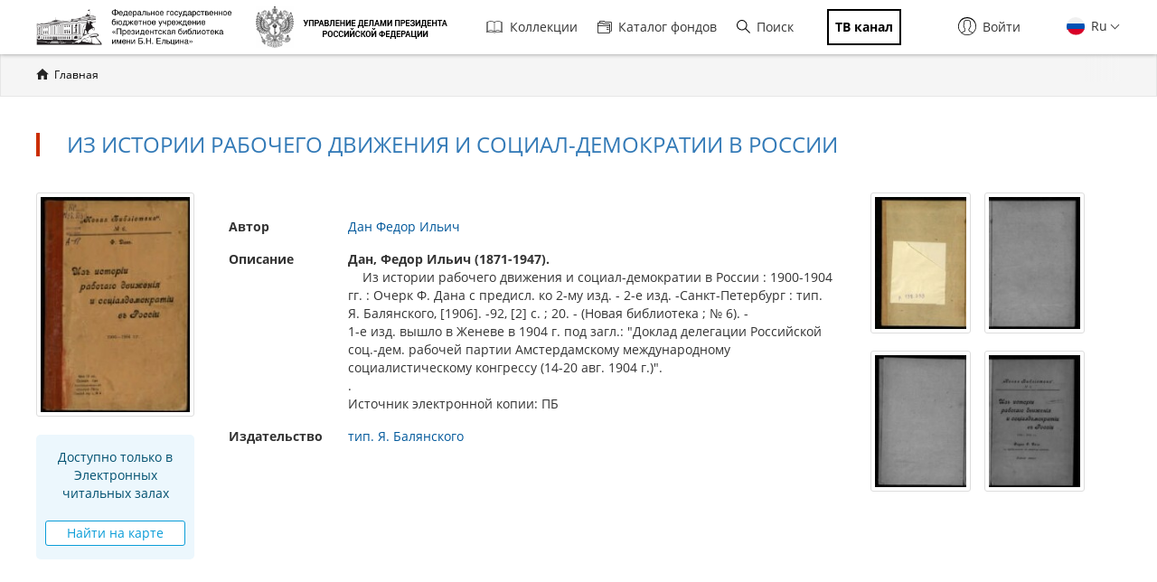

--- FILE ---
content_type: text/html; charset=utf-8
request_url: https://www.prlib.ru/item/806074
body_size: 11965
content:
<!DOCTYPE html>
<html lang="ru">
<head>
    <meta http-equiv="X-UA-Compatible" content="IE=edge">
    <meta name="viewport" content="width=device-width, initial-scale=1.0, maximum-scale=1.0, user-scalable=no" />
  <meta http-equiv="Content-Type" content="text/html; charset=utf-8" />
<link rel="icon" type="image/png" sizes="32x32" href="/favicon-32x32.png" />
<meta name="msapplication-TileColor" content="#da532c" />
<link rel="shortcut icon" href="https://www.prlib.ru/sites/default/files/favicon_0.ico" type="image/vnd.microsoft.icon" />
<link rel="apple-touch-icon" href="/apple-touch-icon.png" sizes="180x180" />
<link rel="mask-icon" href="/safari-pinned-tab.svg" color="#5bbad5" />
<link rel="manifest" href="/site.webmanifest" />
<meta name="theme-color" content="#ffffff" />
<link rel="icon" type="image/png" sizes="16x16" href="/favicon-16x16.png" />
<meta itemprop="name" content="Из истории рабочего движения и социал-демократии в России" id="md14" />
<link href="/item/806074" itemprop="url" id="md15" />
<link href="/search?f%5B0%5D=field_book_author%3A177273" itemprop="url" id="md17" />
<link href="/search?f%5B0%5D=field_book_publisher%3A138447" itemprop="url" id="md16" />
<meta name="description" content="Дан, Федор Ильич (1871-1947).       Из истории рабочего движения и социал-демократии в России : 1900-1904 гг. : Очерк Ф. Дана с предисл. ко 2-му изд. - 2-е изд. -Санкт-Петербург : тип. Я. Балянского, [1906]. -92, [2] с. ; 20. - (Новая библиотека ; № 6). -1-е изд. вышло в Женеве в 1904 г. под загл.: &quot;Доклад делегации Российской соц.-дем. рабочей партии Амстердамскому международному социалистическому конгрессу (14-20 авг. 1904 г.)&quot;. .  Источник электронной копии: ПБ" />
<meta name="Copyright" content="https://www.grcc.ru" />
<link rel="canonical" href="https://www.prlib.ru/item/806074" />
<link rel="shortlink" href="https://www.prlib.ru/node/806074" />
<meta property="og:site_name" content="Президентская библиотека имени Б.Н. Ельцина" />
<meta property="og:type" content="book" />
<meta property="og:url" content="https://www.prlib.ru/item/806074" />
<meta property="og:title" content="Из истории рабочего движения и социал-демократии в России" />
<meta property="og:description" content="Дан, Федор Ильич (1871-1947). Из истории рабочего движения и социал-демократии в России. Санкт-Петербург : тип. Я. Балянского, [1906]." />
<meta property="og:updated_time" content="2024-12-24T14:16:02+03:00" />
<meta property="og:image" content="https://www.prlib.ru/sites/default/files/book_preview/protected/e5d679b3-d984-42b2-b39a-8c53d16597ea/45780153_doc1.jpg" />
  <title>Из истории рабочего движения и социал-демократии в России | Президентская библиотека имени Б.Н. Ельцина</title>
  <link type="text/css" rel="stylesheet" href="https://www.prlib.ru/sites/default/files/css/css_lQaZfjVpwP_oGNqdtWCSpJT1EMqXdMiU84ekLLxQnc4.css" media="all" />
<link type="text/css" rel="stylesheet" href="https://www.prlib.ru/sites/default/files/css/css_DHcXHPYBSjIVaCQZEG4ZlpLkvslnFlBCnQUCzlbRBio.css" media="all" />
<link type="text/css" rel="stylesheet" href="https://www.prlib.ru/sites/default/files/css/css_hllV9uT6817V_V4sdngowF_1frCwzA_KM0Akeb5Akmo.css" media="all" />
<link type="text/css" rel="stylesheet" href="https://www.prlib.ru/sites/default/files/css/css_5ZrX1hPxoDHELb1fo75gLbQqpCOMEzY-rpSOVFMoPzE.css" media="all" />
<link type="text/css" rel="stylesheet" href="https://www.prlib.ru/sites/default/files/css/css_il6eLt7yxGzulStBfq39k_28g7yH_HU_vpcJqtBho38.css" media="all" />
  <script src="https://www.prlib.ru/sites/all/libraries/modernizr/modernizr-custom.js?t8woub"></script>
<script src="https://www.prlib.ru/sites/all/modules/contrib/jquery_update/replace/jquery/2.1/jquery.min.js?v=2.1.4"></script>
<script src="https://www.prlib.ru/misc/jquery.once.js?v=1.2"></script>
<script src="https://www.prlib.ru/misc/drupal.js?t8woub"></script>
<script src="https://www.prlib.ru/sites/all/modules/contrib/jquery_update/replace/ui/ui/minified/jquery.ui.core.min.js?v=1.10.2"></script>
<script src="https://www.prlib.ru/sites/all/modules/contrib/jquery_update/replace/ui/external/jquery.cookie.js?v=67fb34f6a866c40d0570"></script>
<script src="https://www.prlib.ru/sites/all/modules/contrib/jquery_update/replace/jquery.form/4/jquery.form.min.js?v=4.2.1"></script>
<script src="https://www.prlib.ru/misc/ajax.js?v=7.58"></script>
<script src="https://www.prlib.ru/sites/all/modules/contrib/jquery_update/js/jquery_update.js?v=0.0.1"></script>
<script src="https://www.prlib.ru/sites/all/modules/contrib/admin_menu/admin_devel/admin_devel.js?t8woub"></script>
<script src="https://www.prlib.ru/sites/all/modules/contrib/webform_steps/webform_steps.js?t8woub"></script>
<script src="https://www.prlib.ru/sites/all/modules/contrib/extlink/extlink.js?t8woub"></script>
<script src="https://www.prlib.ru/sites/default/files/languages/ru_t7-d47S0c6G_5_WHMEGjDNg-uPCFisshF4fRgkZoqB0.js?t8woub"></script>
<script src="https://www.prlib.ru/sites/all/libraries/colorbox/jquery.colorbox-min.js?t8woub"></script>
<script src="https://www.prlib.ru/sites/all/modules/contrib/colorbox/js/colorbox.js?t8woub"></script>
<script src="https://www.prlib.ru/sites/all/modules/contrib/colorbox/styles/default/colorbox_style.js?t8woub"></script>
<script src="https://www.prlib.ru/sites/all/themes/bootstrap/js/misc/_progress.js?v=7.58"></script>
<script src="https://www.prlib.ru/sites/all/modules/global/global_global/js/global_confirm.js?t8woub"></script>
<script src="https://www.prlib.ru/sites/all/modules/global/global_global/js/global_load_ajax.js?t8woub"></script>
<script src="https://www.prlib.ru/sites/all/modules/global/global_global/js/global_disable_ajax_error_alert.js?t8woub"></script>
<script src="https://www.prlib.ru/sites/all/modules/contrib/ctools/js/modal.js?t8woub"></script>
<script src="https://www.prlib.ru/sites/all/modules/contrib/modal_forms/js/modal_forms_popup.js?t8woub"></script>
<script src="https://www.prlib.ru/sites/all/modules/global/global_modal/js/override_modal_forms.js?t8woub"></script>
<script src="https://www.prlib.ru/sites/all/modules/global/global_modal/js/fix_close_modal.js?t8woub"></script>
<script src="https://www.prlib.ru/sites/all/modules/contrib/video/js/video.js?t8woub"></script>
<script src="https://www.prlib.ru/sites/all/libraries/jcarousel/dist/jquery.jcarousel.min.js?t8woub"></script>
<script src="https://www.prlib.ru/sites/all/modules/custom/prlib_viewer/js/prlib_viewer.js?t8woub"></script>
<script src="https://www.prlib.ru/sites/all/modules/contrib/piwik/piwik.js?t8woub"></script>
<script src="https://www.prlib.ru/sites/all/modules/custom/prlib_search/js/search_block.js?t8woub"></script>
<script src="https://www.prlib.ru/sites/all/libraries/uri/src/URI.min.js?t8woub"></script>
<script src="https://www.prlib.ru/sites/all/modules/contrib/antibot/js/antibot.js?t8woub"></script>
<script src="https://www.prlib.ru/sites/all/modules/custom/prlib_sug/js/sug.js?t8woub"></script>
<script src="https://www.prlib.ru/sites/all/libraries/handlebars/handlebars.js?t8woub"></script>
<script src="https://www.prlib.ru/sites/all/libraries/jquery-typeahead/dist/jquery.typeahead.min.js?t8woub"></script>
<script src="https://www.prlib.ru/sites/all/libraries/hoverintent/jquery.hoverIntent.js?t8woub"></script>
<script src="https://www.prlib.ru/sites/all/modules/custom/prlib_core/js/form.js?t8woub"></script>
<script src="https://www.prlib.ru/sites/all/modules/contrib/hybridauth/js/hybridauth.modal.js?t8woub"></script>
<script src="https://www.prlib.ru/sites/all/modules/contrib/hybridauth/js/hybridauth.onclick.js?t8woub"></script>
<script src="https://www.prlib.ru/sites/all/modules/custom/prlib_account/plugins/content_types/prlib_login/js/prlib_login.js?t8woub"></script>
<script src="https://www.prlib.ru/sites/all/themes/prlib3/bootstrap/js/affix.js?t8woub"></script>
<script src="https://www.prlib.ru/sites/all/themes/prlib3/bootstrap/js/alert.js?t8woub"></script>
<script src="https://www.prlib.ru/sites/all/themes/prlib3/bootstrap/js/button.js?t8woub"></script>
<script src="https://www.prlib.ru/sites/all/themes/prlib3/bootstrap/js/carousel.js?t8woub"></script>
<script src="https://www.prlib.ru/sites/all/themes/prlib3/bootstrap/js/collapse.js?t8woub"></script>
<script src="https://www.prlib.ru/sites/all/themes/prlib3/bootstrap/js/dropdown.js?t8woub"></script>
<script src="https://www.prlib.ru/sites/all/themes/prlib3/bootstrap/js/modal.js?t8woub"></script>
<script src="https://www.prlib.ru/sites/all/themes/prlib3/bootstrap/js/tooltip.js?t8woub"></script>
<script src="https://www.prlib.ru/sites/all/themes/prlib3/bootstrap/js/popover.js?t8woub"></script>
<script src="https://www.prlib.ru/sites/all/themes/prlib3/bootstrap/js/scrollspy.js?t8woub"></script>
<script src="https://www.prlib.ru/sites/all/themes/prlib3/bootstrap/js/tab.js?t8woub"></script>
<script src="https://www.prlib.ru/sites/all/themes/prlib3/bootstrap/js/transition.js?t8woub"></script>
<script src="https://www.prlib.ru/sites/all/themes/prlib3/js/jquery.columnizer.min.js?t8woub"></script>
<script src="https://www.prlib.ru/sites/all/themes/prlib3/js/init.js?t8woub"></script>
<script src="https://www.prlib.ru/sites/all/themes/prlib3/js/mobile.js?t8woub"></script>
<script src="https://www.prlib.ru/sites/all/themes/prlib3/js/greedyNav.js?t8woub"></script>
<script src="https://www.prlib.ru/sites/all/themes/bootstrap/js/modules/ctools/js/modal.js?t8woub"></script>
<script src="https://www.prlib.ru/sites/all/themes/bootstrap/js/misc/ajax.js?t8woub"></script>
<script>jQuery.extend(Drupal.settings, {"basePath":"\/","pathPrefix":"","ajaxPageState":{"theme":"prlib3","theme_token":"GXYpougn7ycCYcPDzvzR0NtKDWwIScA12Qn9SChOGPg","jquery_version":"2.1","js":{"0":1,"sites\/all\/themes\/bootstrap\/js\/bootstrap.js":1,"sites\/all\/libraries\/modernizr\/modernizr-custom.js":1,"sites\/all\/modules\/contrib\/jquery_update\/replace\/jquery\/2.1\/jquery.min.js":1,"misc\/jquery.once.js":1,"misc\/drupal.js":1,"sites\/all\/modules\/contrib\/jquery_update\/replace\/ui\/ui\/minified\/jquery.ui.core.min.js":1,"sites\/all\/modules\/contrib\/jquery_update\/replace\/ui\/external\/jquery.cookie.js":1,"sites\/all\/modules\/contrib\/jquery_update\/replace\/jquery.form\/4\/jquery.form.min.js":1,"misc\/ajax.js":1,"sites\/all\/modules\/contrib\/jquery_update\/js\/jquery_update.js":1,"sites\/all\/modules\/contrib\/admin_menu\/admin_devel\/admin_devel.js":1,"sites\/all\/modules\/contrib\/webform_steps\/webform_steps.js":1,"sites\/all\/modules\/contrib\/extlink\/extlink.js":1,"public:\/\/languages\/ru_t7-d47S0c6G_5_WHMEGjDNg-uPCFisshF4fRgkZoqB0.js":1,"sites\/all\/libraries\/colorbox\/jquery.colorbox-min.js":1,"sites\/all\/modules\/contrib\/colorbox\/js\/colorbox.js":1,"sites\/all\/modules\/contrib\/colorbox\/styles\/default\/colorbox_style.js":1,"sites\/all\/themes\/bootstrap\/js\/misc\/_progress.js":1,"sites\/all\/modules\/global\/global_global\/js\/global_confirm.js":1,"sites\/all\/modules\/global\/global_global\/js\/global_load_ajax.js":1,"sites\/all\/modules\/global\/global_global\/js\/global_disable_ajax_error_alert.js":1,"sites\/all\/modules\/contrib\/ctools\/js\/modal.js":1,"sites\/all\/modules\/contrib\/modal_forms\/js\/modal_forms_popup.js":1,"sites\/all\/modules\/global\/global_modal\/js\/override_modal_forms.js":1,"sites\/all\/modules\/global\/global_modal\/js\/fix_close_modal.js":1,"sites\/all\/modules\/contrib\/video\/js\/video.js":1,"sites\/all\/libraries\/jcarousel\/dist\/jquery.jcarousel.min.js":1,"sites\/all\/modules\/custom\/prlib_viewer\/js\/prlib_viewer.js":1,"sites\/all\/modules\/contrib\/piwik\/piwik.js":1,"sites\/all\/modules\/custom\/prlib_search\/js\/search_block.js":1,"sites\/all\/libraries\/uri\/src\/URI.min.js":1,"sites\/all\/modules\/contrib\/antibot\/js\/antibot.js":1,"sites\/all\/modules\/custom\/prlib_sug\/js\/sug.js":1,"sites\/all\/libraries\/handlebars\/handlebars.js":1,"sites\/all\/libraries\/jquery-typeahead\/dist\/jquery.typeahead.min.js":1,"sites\/all\/libraries\/hoverintent\/jquery.hoverIntent.js":1,"sites\/all\/modules\/custom\/prlib_core\/js\/form.js":1,"sites\/all\/modules\/contrib\/hybridauth\/js\/hybridauth.modal.js":1,"sites\/all\/modules\/contrib\/hybridauth\/js\/hybridauth.onclick.js":1,"sites\/all\/modules\/custom\/prlib_account\/plugins\/content_types\/prlib_login\/js\/prlib_login.js":1,"sites\/all\/themes\/prlib3\/bootstrap\/js\/affix.js":1,"sites\/all\/themes\/prlib3\/bootstrap\/js\/alert.js":1,"sites\/all\/themes\/prlib3\/bootstrap\/js\/button.js":1,"sites\/all\/themes\/prlib3\/bootstrap\/js\/carousel.js":1,"sites\/all\/themes\/prlib3\/bootstrap\/js\/collapse.js":1,"sites\/all\/themes\/prlib3\/bootstrap\/js\/dropdown.js":1,"sites\/all\/themes\/prlib3\/bootstrap\/js\/modal.js":1,"sites\/all\/themes\/prlib3\/bootstrap\/js\/tooltip.js":1,"sites\/all\/themes\/prlib3\/bootstrap\/js\/popover.js":1,"sites\/all\/themes\/prlib3\/bootstrap\/js\/scrollspy.js":1,"sites\/all\/themes\/prlib3\/bootstrap\/js\/tab.js":1,"sites\/all\/themes\/prlib3\/bootstrap\/js\/transition.js":1,"sites\/all\/themes\/prlib3\/js\/jquery.columnizer.min.js":1,"sites\/all\/themes\/prlib3\/js\/init.js":1,"sites\/all\/themes\/prlib3\/js\/mobile.js":1,"sites\/all\/themes\/prlib3\/js\/greedyNav.js":1,"sites\/all\/themes\/bootstrap\/js\/modules\/ctools\/js\/modal.js":1,"sites\/all\/themes\/bootstrap\/js\/misc\/ajax.js":1},"css":{"modules\/system\/system.base.css":1,"misc\/ui\/jquery.ui.core.css":1,"misc\/ui\/jquery.ui.theme.css":1,"sites\/all\/modules\/contrib\/cache_consistent\/css\/cache_consistent.css":1,"sites\/all\/modules\/contrib\/counter\/counter.css":1,"sites\/all\/modules\/contrib\/date\/date_api\/date.css":1,"sites\/all\/modules\/contrib\/date\/date_popup\/themes\/datepicker.1.7.css":1,"modules\/field\/theme\/field.css":1,"sites\/all\/modules\/contrib\/field_hidden\/field_hidden.css":1,"sites\/all\/modules\/contrib\/geofield_ymap\/geofield_ymap.css":1,"modules\/node\/node.css":1,"sites\/all\/modules\/contrib\/office_hours\/office_hours.css":1,"sites\/all\/modules\/contrib\/relation_add\/relation_add.css":1,"sites\/all\/modules\/contrib\/visually_impaired_module\/css\/visually_impaired_module.css":1,"sites\/all\/modules\/contrib\/extlink\/extlink.css":1,"sites\/all\/modules\/contrib\/views\/css\/views.css":1,"sites\/all\/modules\/custom\/prlib_bookmarks\/css\/bookmarks.css":1,"sites\/all\/modules\/contrib\/colorbox\/styles\/default\/colorbox_style.css":1,"sites\/all\/modules\/contrib\/ctools\/css\/ctools.css":1,"sites\/all\/modules\/global\/global_global\/css\/hint.css":1,"sites\/all\/modules\/contrib\/ctools\/css\/modal.css":1,"sites\/all\/modules\/contrib\/modal_forms\/css\/modal_forms_popup.css":1,"sites\/all\/modules\/global\/global_modal\/css\/override_modal_forms_style.css":1,"sites\/all\/modules\/contrib\/panels\/css\/panels.css":1,"sites\/all\/modules\/contrib\/video\/css\/video.css":1,"sites\/all\/modules\/contrib\/panels\/plugins\/layouts\/onecol\/onecol.css":1,"sites\/all\/themes\/prlib3\/layouts\/prlib3_book\/prlib3_book.css":1,"modules\/locale\/locale.css":1,"sites\/all\/libraries\/selectize\/dist\/css\/selectize.bootstrap3.css":1,"sites\/all\/modules\/contrib\/hybridauth\/css\/hybridauth.css":1,"sites\/all\/modules\/contrib\/hybridauth\/css\/hybridauth.modal.css":1,"sites\/all\/modules\/contrib\/hybridauth\/plugins\/icon_pack\/hybridauth_16\/hybridauth_16.css":1,"sites\/all\/modules\/custom\/prlib_account\/plugins\/content_types\/prlib_login\/css\/prlib_login.css":1,"sites\/all\/libraries\/fontawesome\/css\/font-awesome.css":1,"sites\/all\/themes\/prlib3\/js\/revolution\/css\/settings.css":1,"sites\/all\/themes\/prlib3\/js\/revolution\/css\/layers.css":1,"sites\/all\/themes\/prlib3\/js\/revolution\/css\/navigation.css":1,"sites\/all\/themes\/prlib3\/css\/style.css":1,"sites\/all\/themes\/prlib3\/css\/fix.css":1,"sites\/all\/themes\/prlib3\/css\/adaptive.css":1,"sites\/all\/themes\/prlib3\/css\/custom.css":1}},"colorbox":{"opacity":"0.85","current":"{current} \u0438\u0437 {total}","previous":"\u00ab \u041f\u0440\u0435\u0434\u044b\u0434\u0443\u0449\u0438\u0439","next":"\u0421\u043b\u0435\u0434\u0443\u044e\u0449\u0438\u0439 \u00bb","close":"\u0417\u0430\u043a\u0440\u044b\u0442\u044c","maxWidth":"98%","maxHeight":"98%","fixed":true,"mobiledetect":true,"mobiledevicewidth":"480px"},"CToolsModal":{"loadingText":"\u0417\u0430\u0433\u0440\u0443\u0437\u043a\u0430...","closeText":"\u0417\u0430\u043a\u0440\u044b\u0442\u044c \u043e\u043a\u043d\u043e","closeImage":"\u003Cimg src=\u0022https:\/\/www.prlib.ru\/sites\/all\/modules\/contrib\/ctools\/images\/icon-close-window.png\u0022 alt=\u0022\u0417\u0430\u043a\u0440\u044b\u0442\u044c \u043e\u043a\u043d\u043e\u0022 title=\u0022\u0417\u0430\u043a\u0440\u044b\u0442\u044c \u043e\u043a\u043d\u043e\u0022 \/\u003E","throbber":"\u003Cimg src=\u0022https:\/\/www.prlib.ru\/sites\/all\/modules\/contrib\/ctools\/images\/throbber.gif\u0022 alt=\u0022\u0417\u0430\u0433\u0440\u0443\u0437\u043a\u0430\u0022 title=\u0022\u0417\u0430\u0433\u0440\u0443\u0437\u043a\u0430...\u0022 \/\u003E"},"modal-popup-small":{"modalSize":{"type":"fixed","width":300,"height":300},"modalOptions":{"opacity":0.85,"background":"#000"},"animation":"fadeIn","modalTheme":"ModalFormsPopup","throbber":"\u003Cimg src=\u0022https:\/\/www.prlib.ru\/sites\/all\/modules\/contrib\/modal_forms\/images\/loading_animation.gif\u0022 alt=\u0022\u0417\u0430\u0433\u0440\u0443\u0437\u043a\u0430...\u0022 title=\u0022\u0417\u0430\u0433\u0440\u0443\u0437\u043a\u0430\u0022 \/\u003E","closeText":"\u0417\u0430\u043a\u0440\u044b\u0442\u044c"},"modal-popup-medium":{"modalSize":{"type":"fixed","width":550,"height":450},"modalOptions":{"opacity":0.85,"background":"#000"},"animation":"fadeIn","modalTheme":"ModalFormsPopup","throbber":"\u003Cimg src=\u0022https:\/\/www.prlib.ru\/sites\/all\/modules\/contrib\/modal_forms\/images\/loading_animation.gif\u0022 alt=\u0022\u0417\u0430\u0433\u0440\u0443\u0437\u043a\u0430...\u0022 title=\u0022\u0417\u0430\u0433\u0440\u0443\u0437\u043a\u0430\u0022 \/\u003E","closeText":"\u0417\u0430\u043a\u0440\u044b\u0442\u044c"},"modal-popup-large":{"modalSize":{"type":"scale","width":0.8,"height":0.8},"modalOptions":{"opacity":0.85,"background":"#000"},"animation":"fadeIn","modalTheme":"ModalFormsPopup","throbber":"\u003Cimg src=\u0022https:\/\/www.prlib.ru\/sites\/all\/modules\/contrib\/modal_forms\/images\/loading_animation.gif\u0022 alt=\u0022\u0417\u0430\u0433\u0440\u0443\u0437\u043a\u0430...\u0022 title=\u0022\u0417\u0430\u0433\u0440\u0443\u0437\u043a\u0430\u0022 \/\u003E","closeText":"\u0417\u0430\u043a\u0440\u044b\u0442\u044c"},"prlib_core":{"prlib_book_comments":{"pane_title":"\u041a\u043e\u043c\u043c\u0435\u043d\u0442\u0430\u0440\u0438\u0438","pane_tag":"h2"}},"extlink":{"extTarget":0,"extClass":0,"extLabel":"(\u0432\u043d\u0435\u0448\u043d\u044f\u044f \u0441\u0441\u044b\u043b\u043a\u0430)","extImgClass":0,"extSubdomains":1,"extExclude":"","extInclude":"","extCssExclude":"","extCssExplicit":"","extAlert":0,"extAlertText":"This link will take you to an external web site.","mailtoClass":0,"mailtoLabel":"(\u0441\u0441\u044b\u043b\u043a\u0430 \u0434\u043b\u044f \u043e\u0442\u043f\u0440\u0430\u0432\u043a\u0438 email)"},"piwik":{"trackMailto":1,"trackColorbox":1},"urlIsAjaxTrusted":{"\/item\/806074":true},"antibot":{"forms":{"prlib-search-search-form":{"action":"\/item\/806074","key":"ba808467d389e054bebfeb66549e7844"}}},"bootstrap":{"anchorsFix":"0","anchorsSmoothScrolling":"0","formHasError":1,"popoverEnabled":0,"popoverOptions":{"animation":1,"html":0,"placement":"right","selector":"","trigger":"click","triggerAutoclose":1,"title":"","content":"","delay":0,"container":"body"},"tooltipEnabled":0,"tooltipOptions":{"animation":1,"html":0,"placement":"auto left","selector":"","trigger":"hover focus","delay":0,"container":"body"}}});</script>
  <!--[if lte IE 9]>
    <script src="/sites/all/themes/prlib3/js/html5shiv.js"></script>
    <script src="/sites/all/themes/prlib3/js/respond.min.js"></script>
    <link type="text/css" rel="stylesheet" href="/sites/all/themes/prlib3/css/ie.css" media="all" />
  <![endif]-->
</head>
<body class="html not-front not-logged-in no-sidebars page-node page-node- page-node-806074 node-type-book  layout-node-book i18n-ru" >
    <header id="header">
  <div id="header-1">
        <div class="container">
      <div id="header-1-cols" class="cols">
        <div class="col-1">
          <div class="panel-pane pane-block pane-block-25"  id="pane-logo" >
  
      
  
  <div class="pane-content">
    <div id="site-name" class="logo-block">
  <a class="logo-block__item logo-block__item-logo" href="/" title="Главная страница">
    <img src="/sites/all/themes/prlib3/img/logo/prlib_logo_ru_new.png?qwaxf" title="Управление делами Президента Российской Федерации"
      alt="Главная страница">
  </a>
  <a class="logo-block__item logo-block__item-prlogo" href="https://udprf.ru/" target="_blank">
    <img src="/sites/default/files/u533/logo_upd_bw.png"
      title="Управление делами Президента Российской Федерации" alt="УДП РФ" rel="nofollow">
    </a>
  <a href="/tv" class="logo-block__item logo-block__item-btn mobile_only">
    <div class="tv_chanel">ТВ канал</div>
  </a>
</div>  </div>

  
  </div>
        </div>
          <div class="mobile-menu">
              <div class="col-2">
                    <nav class="panel-pane pane-block pane-menu-block-1"   id="nav-main">

    
          <h2 class="pane-title sr-only">Главная навигация</h2>    
    
          <div class="pane-content"><ul><li class="first leaf has-children menu-mlid-501"><a href="/collections" title=""><i class="fa fa-book" aria-hidden="true"></i>Коллекции</a></li>
<li class="leaf menu-mlid-502"><a href="/catalog" title=""><i class="fa fa-sitemap" aria-hidden="true"></i>Каталог фондов</a></li>
<li class="leaf menu-mlid-2368 prlib-search-form-link"><a href="/search" title=""><i class="fa fa-search" aria-hidden="true"></i>Поиск</a></li>
<li class="last leaf menu-mlid-9665"><a href="/tv" title=""><i class="fa fa-tv" aria-hidden="true"></i><span class="tv_chanel">ТВ канал</span></a></li>
</ul></div>    
    
    
  </nav>
<div class="panel-pane pane-block pane-prlib-search-prlib-search-search-form"  >
  
      
  
  <div class="pane-content">
    <noscript>
  <style>form.antibot { display: none !important; }</style>
  <div class="antibot-no-js antibot-message antibot-message-warning messages warning">
    Вы должны включить JavaScript чтобы использовать эту форму.  </div>
</noscript>
<form class="hidden prlib-search-form-link-form well prlib-typeahead-mega antibot" data-antibot-action="/item/806074" action="/antibot" method="post" id="prlib-search-search-form" accept-charset="UTF-8"><div><div class="cols">
  <div class="col-1">
    <div class="form-item form-item-key form-type-textfield form-group"><input class="input-lg form-control form-text" placeholder="Введите название книги, документа или автора" autocomplete="off" type="text" id="edit-key" name="key" value="" size="60" maxlength="128" /> <label class="control-label element-invisible" for="edit-key">Что искать</label>
</div>  </div>
  <div class="col-2">
    <button class="btn-lg btn-primary btn-block btn form-submit" type="submit" id="edit-submit" name="op" value="&lt;i class=&quot;fa fa-search&quot;&gt;&lt;/i&gt;"><i class="fa fa-search"></i></button>
  </div>
  <div class="col-3">
    <div class="links-extended"><a href="/search" class="btn btn-lg btn-block btn-primary">Расширенный поиск</a></div>
  </div>
</div>
  <div class="links-sample-searches">Например: <em>освоение Сибири</em>, <em>Лаврентьевская летопись</em>, <em>Конституция России</em></div>
<input type="hidden" name="form_build_id" value="form-SwSW5MQe-uCbzSoH-HPpuzJISoRW0GrHNBfCGvBy6K4" />
<input type="hidden" name="form_id" value="prlib_search_search_form" />
<input type="hidden" name="antibot_key" value="" />
</div></form>  </div>

  
  </div>
              </div>
              <div class="col-3 flexed">
                  <div class="panel-pane pane-block pane-locale-language"  >
  
      
  
  <div class="pane-content">
    <ul class="language-switcher-locale-url"><li class="en first"><a href="/en/item/806074" class="language-link" xml:lang="en"><img class="language-icon" src="https://www.prlib.ru/sites/all/modules/contrib/languageicons/flags/en.png" width="18" height="12" alt="En" title="En" /> En</a></li>
<li class="ru last active"><a href="/item/806074" class="language-link active" xml:lang="ru"><img class="language-icon" src="https://www.prlib.ru/sites/all/modules/contrib/languageicons/flags/ru.png" width="18" height="12" alt="Ru" title="Ru" /> Ru</a></li>
</ul>  </div>

  
  </div>
<div class="panel-pane pane-prlib-login"  >
  
      
  
  <div class="pane-content">
    <div><div class="prlib-login" id="prlib-log-in"><span class="icon glyphicon glyphicon-lock" aria-hidden="true"></span>Войти</div></div>
<div><form action="/item/806074" method="post" id="user-login" accept-charset="UTF-8"><div><button type="button" class="close" id="prlib-log-in-close" aria-label="Close"><span aria-hidden="true">&times;</span></button><div class="form-item form-item-name form-type-textfield form-group"> <label class="control-label" for="edit-name">Логин / E-mail <span class="form-required" title="Это поле обязательно для заполнения.">*</span></label>
<input class="form-control form-text required" type="text" id="edit-name" name="name" value="" size="60" maxlength="60" /><div class="help-block">Enter your e-mail address or username.</div></div><div class="form-item form-item-pass form-type-password form-group"> <label class="control-label" for="edit-pass">Пароль <span class="form-required" title="Это поле обязательно для заполнения.">*</span></label>
<input class="form-control form-text required" type="password" id="edit-pass" name="pass" size="60" maxlength="128" /><div class="help-block">Enter the password that accompanies your e-mail.</div></div><input type="hidden" name="form_build_id" value="form-JW6GBA-GFIZMXsaQNN61e1Gtg7PRQLgP1UoJghXyAZA" />
<input type="hidden" name="form_id" value="user_login" />
<div class="form-actions form-wrapper form-group" id="edit-actions--2"><button type="submit" id="edit-submit--2" name="op" value="Войти" class="btn btn-default form-submit">Войти</button>
</div><div class="hybridauth-widget-wrapper"><h3>Или войдите через..</h3><ul class="hybridauth-widget"><li><a href="/hybridauth/window/Vkontakte?destination=node/806074&amp;destination_error=node/806074" title="ВКонтакте" class="hybridauth-widget-provider hybridauth-onclick-popup" rel="nofollow" data-hybridauth-provider="Vkontakte" data-hybridauth-url="/hybridauth/window/Vkontakte?destination=node/806074&amp;destination_error=node/806074" data-ajax="false" data-hybridauth-width="800" data-hybridauth-height="500"><span class="hybridauth-icon vkontakte hybridauth-icon-hybridauth-16 hybridauth-vkontakte hybridauth-vkontakte-hybridauth-16" title="ВКонтакте"></span></a></li>
</ul></div><div class="user-login-btn-wrapper"><a href="/user/register" title="Создать новую учётную запись пользователя.">Регистрация</a><a href="/user/password" title="Запросить новый пароль по e-mail.">Забыли пароль?</a></div></div></form></div>  </div>

  
  </div>
              </div>
          </div>
          <div class="burger-menu"></div>
      </div>
    </div>
  </div>
        <div id="header-2">
          <div id="header-2-1">
              <div class="container">
        <div class="panel-pane pane-page-breadcrumb"  >
  
      
  
  <div class="pane-content">
    <h2 class="element-invisible">Вы здесь</h2><div class="breadcrumb"><span class="inline odd first last"><a href="/">Главная</a></span></div>  </div>

  
  </div>
              </div>
          </div>
    </div>
  </header>
<div class="container">
            <div id="content-header">
        <div class="panel-pane pane-prlib-book-header"  >
  
      
  
  <div class="pane-content">
    <h1 class="page-title">Из истории рабочего движения и социал-демократии в России</h1>
  </div>

  
  </div>
      </div>
        <main id="content">
      <div class="panel-pane pane-pane-messages"  >
  
      
  
  <div class="pane-content">
    <span></span>
  </div>

  
  </div>
<div class="panel-pane pane-page-content"  >
  
      
  
  <div class="pane-content">
    <div class="panel-display panel-1col clearfix" >
  <div class="panel-panel panel-col">
    <div><div class="panel-pane pane-node-content"  >
  
      
  
  <div class="pane-content">
    <article id="node-806074" class="node node-book node-full" itemscope="" itemtype="http://schema.org/Book" itemid="https://www.prlib.ru/item/806074">
          <div class="row">
      <div class="col-xs-2 book-cover">
        <div class="book-preview-container">
          <div class="book-preview-wrapper">
            <div class="field field-name-field-book-cover field-type-image field-label-hidden"><div class="field-items" id="md6"><div class="field-item even"><img itemprop="image" src="https://www.prlib.ru/sites/default/files/styles/book_cover_thumb/public/book_preview/protected/e5d679b3-d984-42b2-b39a-8c53d16597ea/45780153_doc1.jpg?itok=GNtYQOJG" width="175" height="252" alt="" /></div></div></div>                      </div>
                                <div class="book-only-rr">
              Доступно только в Электронных читальных залах                              <a href="/mp" class="btn btn-default"><span>Найти на карте</span><span>На карте</span></a>                          </div>
                  </div>
      </div>
      <div class="col-xs-7">
                  <table class="table table-book">
            <tr class="df-author">
        <th class="df-label">Автор</th>
        <td class="df-value">
<ul class="field field-name-field-book-author field-type-taxonomy-term-reference field-label-hidden" id="md9">

      <li>
      <a href="/search?f%5B0%5D=field_book_author%3A177273">Дан Федор Ильич</a>    </li>
  
</ul>
</td>
      </tr><tr class="df-description">
        <th class="df-label">Описание</th>
        <td class="df-value">
  <div class="field field-name-field-book-bd field-type-text-long field-label-hidden" itemprop="description">
    <div>
<table style="width:560px" cellspacing="1" cellpadding="5"><tr><td>
</td></tr><tr><td>
<b> 
Дан, Федор Ильич (1871-1947).  

 
 
</b></td>
</tr><tr><td>
</td>
</tr><tr><td style="text-align:left; vertical-align:top">
    Из истории рабочего движения и социал-демократии в России : 1900-1904 гг. : Очерк Ф. Дана с предисл. ко 2-му изд. - 2-е изд. -Санкт-Петербург : тип. Я. Балянского, [1906]. -92, [2] с. ; 20. -  (Новая библиотека ; № 6). -<br />1-е изд. вышло в Женеве в 1904 г. под загл.: "Доклад делегации Российской соц.-дем. рабочей партии Амстердамскому международному социалистическому конгрессу (14-20 авг. 1904 г.)".<br /> 
.</td>
</tr><tr><td>
</td>
</tr><tr><th style="text-align:right; vertical-align:top">
</th>
</tr><tr><td>
Источник электронной копии: ПБ</td>
</tr></table></div>  </div>
</td>
      </tr><tr class="df-publisher">
        <th class="df-label">Издательство</th>
        <td class="df-value">
  <a href="/search?f%5B0%5D=field_book_publisher%3A138447">тип. Я. Балянского</a></td>
      </tr>          </table>
              </div>
      <div class="col-xs-3">
        <div class="field field-name-field-book-sample field-type-image field-label-hidden"><div class="field-items"><div class="field-item even"><img itemprop="" src="https://www.prlib.ru/sites/default/files/styles/book_sample_thumb/public/book_preview/protected/e5d679b3-d984-42b2-b39a-8c53d16597ea/45780154-doc1.jpg?itok=oZow_g7R" width="111" height="160" alt="" /></div><div class="field-item odd"><img itemprop="" src="https://www.prlib.ru/sites/default/files/styles/book_sample_thumb/public/book_preview/protected/e5d679b3-d984-42b2-b39a-8c53d16597ea/45780155-doc1.jpg?itok=P2v6CYGR" width="111" height="160" alt="" /></div><div class="field-item even"><img itemprop="" src="https://www.prlib.ru/sites/default/files/styles/book_sample_thumb/public/book_preview/protected/e5d679b3-d984-42b2-b39a-8c53d16597ea/45780156-doc1.jpg?itok=omHxluyl" width="111" height="160" alt="" /></div><div class="field-item odd"><img itemprop="" src="https://www.prlib.ru/sites/default/files/styles/book_sample_thumb/public/book_preview/protected/e5d679b3-d984-42b2-b39a-8c53d16597ea/45780157-doc1.jpg?itok=v2v-ZcaE" width="111" height="160" alt="" /></div></div></div>      </div>
    </div>
        <div class="ef-book-viewer"></div>  </article>
  </div>

  
  </div>
</div>
  </div>
</div>
  </div>

  
  </div>
    </main>
      </div>
<footer id="footer">
  <div class="container">
    <section id="footer-map">
      <h2 class="sr-only">Карта сайта</h2>
      <div class="row">
        <div class="col-xs-3">
            <section class="panel-pane pane-block pane-block-27 pane-footer-map"  >

    
    
    
          <div class="pane-content"><h2>О нас</h2>
<ul>
	<li><a href="/about">Общая  информация</a></li>
	<li><a href="/science_ac">Ученый совет</a></li>
	<li><a href="/tyumen">Филиал в Тюменской области</a></li>
	<!--<li><a href="/partners">Сотрудничество</a></li>-->
	<li><a href="/networknews">Региональная и зарубежная сеть</a></li>
	<li><a href="/press">СМИ</a></li>
	<li><a href="/about_activity">Организация мероприятий</a></li>
        <li><a href="/live-broadcasts">Трансляции мероприятий</a></li>
	<li><a href="/about_docs">Нормативные и общие документы</a></li>
	<li><a href="/poryadok-rassmotreniya-obrashcheniy-grazhdan">Отправить обращение</a></li>
	<li><a href="/about_contacts">Контактная информация</a></li>
        <li style="margin-top:30px;"><a href="/electronic_registration"><strong>Электронные регистрации</strong></a></li>
</ul></div>    
    
    
  </section>
        </div>
        <div class="col-xs-3">
            <section class="panel-pane pane-block pane-block-28 pane-footer-map"  >

    
    
    
          <div class="pane-content"><h2>Ресурсы</h2>

<ul>
	<li><a href="/collections">Коллекции</a></li>
	<li><a href="/catalog">Каталог фондов</a></li>
	<li><a href="/recent_new">Новые поступления</a></li>
</ul>

<h2>Электронные читальные залы</h2>

<ul>
	<li><a href="/readingroom">Читальный зал</a></li>
	<li><a href="/cud">Электронные читальные залы в регионах России и за рубежом</a></li>
</ul>

<h2>Формирование и обработка ресурсов</h2>

<ul>
	<li><a href="/acquisition_policy">Профиль комплектования</a></li>
<!--	<li><a href="/contentprocessing">Методическая работа</a></li>-->
	<li><a href="/order_of_delivery">Порядок доставки обязательных экземпляров</a></li>
	<li><a href="/acquisition">План перевода в цифровую форму</a></li>
	<li><a href="/about_scanning">Центр сканирования</a></li>
	<li><a href="/ekspertnyy-sovet-po-knizhnym-pamyatnikam">Экспертный совет по книжным памятникам</a></li>
</ul>
</div>    
    
    
  </section>
        </div>
        <div class="col-xs-3">
            <section class="panel-pane pane-block pane-block-29 pane-footer-map"  >

    
    
    
          <div class="pane-content"><h2>Образование и наука</h2>

<ul>
	<li><a href="/about_excursion">Экскурсии</a></li>
	<li><a href="/about_exhibition">Выставки</a></li>
	<li><a href="/multimedia_lessons">Мультимедийные уроки</a></li>
	<li><a href="/multimedia_lectures">Видеолекции</a></li>
	<li><a href="/conference">Конференции, круглые столы</a></li>
	<li><a href="/education">Проект «Президентская библиотека – учителям: обучение с использованием первоисточников»</a></li>
        <li><a href="/Great_Russia" class="">Научно-просветительский проект «Великая Россия»</a></li>    
	<!--<li><a href="/contentprocessing_seminar">Обучающие семинары</a></li>-->
        <li><a href="/pedkonkurs">Конкурс педагогических проектов «Будущее Отечества в руках Учителя»</a></li>
        <li><a href="/konkurs-studencheskih-rabot-proektov-s-ispolzovaniem-informacionnyh-resursov-prezidentskoy">Конкурс студенческих работ</a></li>
        <li><a href="http://olympiada.prlib.ru/#/Welcome">Олимпиада &laquo;Россия в электронном мире&raquo; </a></li>
	<!--<li><a href="http://foreignview.prlib.ru/">Мультимедийный конкурс &laquo;Взгляд иностранца&raquo;</a></li>-->
	<li><a href="/project/gosudarika">Информационно-образовательный проект &laquo;Государика&raquo;</a></li>
        <li><a href="/collections/2053668">Проект &laquo;Патриотические маршруты (Маршруты памяти РВИО)&raquo;</a></li>	
    	<li><a href="/dpo_doc">Дополнительное образование</a></li>	
        <li><a href="/bibliotekari-soldaty-pobedy">Проект «Библиотекари – солдаты Победы»</a></li>
<!--<li><a href="/kinoklub-prezidentskoy-biblioteki">Киноклуб Президентской библиотеки</a></li>-->

	<!--<li><a href="http://videokonkurs.prlib.ru/">Видеоконкурс &laquo;Служение Отечеству&raquo;</a></li>-->
	<!--<li><a href="http://videokonkurs.prlib.ru/">Конкурс &laquo;Служение Отечеству: события и имена&raquo;</a></li>--></ul>
        

<!--<h2>Издательская деятельность</h2>

<ul>
	<li><a href="/publications">Издания</a></li>
	<li><a href="/about_publishing">Издательско-полиграфическая деятельность</a></li></li>-->
</ul>
</div>    
    
    
  </section>
        </div>
        <div class="col-xs-3">
            <section class="panel-pane pane-block pane-block-30 pane-footer-map"  >

    
    
    
          <div class="pane-content"><h2>Издательская деятельность</h2>

<ul>
	<li><a href="/publications">Издания</a></li>
	<li><a href="/about_publishing">Издательско-полиграфическая деятельность</a></li>
</ul>

<h2>Научно-методическое обеспечение каталогизации</h2>

<ul>
	<li><a href="/contentprocessing">Нормативные документы и методические материалы</a></li>
	<li><a href="/metadata_standards">Стандарты метаданных в области культурного наследия</a></li>
	<li><a href="/learning">Обучающие семинары</a></li>
</ul>


<h2>О сайте</h2>

<ul>
	<li><a href="/requirements">Системные требования</a></li>
	<li><a href="/node/394155">Важная информация</a></li>
	<!--<li><a href="/links_main">Тематические интернет-ресурсы</a></li>-->
</ul>

<h2><a href="http://quality.mkrf.ru/mark/?orgid=0372100000001" target="_blank" style="text-decoration:underline;color: #333; line-height: 1.5em;">Оценка деятельности учреждения</a></h2>

<h2><a href="/dostupnaya_sreda" style="text-decoration:underline;color: #333; line-height: 1.5em;">Доступная среда</a></h2>
</div>    
    
    
  </section>
        </div>
      </div>
    </section>
    <div class="row">
      <div class="col-xs-9">
        <div class="panel-pane pane-block pane-block-36"  id="pane-copyright" >
  
      
  
  <div class="pane-content">
    <p>&copy; ФГБУ «Президентская библиотека</br>имени Б.Н. Ельцина», 2026<br />
	Все права защищены.</p>

<!-- Yandex.Metrika counter -->
<script type="text/javascript" >
   (function(m,e,t,r,i,k,a){m[i]=m[i]||function(){(m[i].a=m[i].a||[]).push(arguments)};
   m[i].l=1*new Date();
   for (var j = 0; j < document.scripts.length; j++) {if (document.scripts[j].src === r) { return; }}
   k=e.createElement(t),a=e.getElementsByTagName(t)[0],k.async=1,k.src=r,a.parentNode.insertBefore(k,a)})
   (window, document, "script", "https://mc.yandex.ru/metrika/tag.js", "ym");

   ym(18475240, "init", {
        clickmap:true,
        trackLinks:true,
        accurateTrackBounce:true
   });
</script>
<noscript><div><img src="https://mc.yandex.ru/watch/18475240" style="position:absolute; left:-9999px;" alt="" /></div></noscript>
<!-- /Yandex.Metrika counter -->  </div>

  
  </div>
<div class="panel-pane pane-block pane-visually-impaired-module-visually-impaired-block1"  >
  
      
  
  <div class="pane-content">
    <form action="/item/806074" method="post" id="visually-impaired-module-create-form1" accept-charset="UTF-8"><div><button type="submit" id="edit-visually-impaired-block" name="op" value="submit" class="btn btn-default form-submit">submit</button>
<input type="hidden" name="form_build_id" value="form-MiGYeiwSJ3YXSboXRLryJyV1tivKbOD9OiyLgO9h0As" />
<input type="hidden" name="form_id" value="visually_impaired_module_create_form1" />
</div></form>  </div>

  
  </div>
      </div>
      <div class="col-xs-3">
          <section class="panel-pane pane-block pane-block-31"   id="pane-footer-social">

    
          <h2 class="pane-title sr-only">Мы в соцсетях</h2>    
    
          <div class="pane-content"><ul><li class="first"><a href="https://vk.com/prlibrary" target="_blank" class="pl-icon"><i class="fa fa-vk"></i></a></li>
  <!--li><a href="https://t.me/prlib" target="_blank" class="pl-icon"><img src="/sites/default/files/u535/tg-2x.png" alt="Telegram" height="25" width="25"></a></li-->
  <li><a href="https://t.me/prlib" target="_blank" class="pl-icon">
    <svg width="25px" height="25px" viewbox="0 0 25 25" version="1.1" xmlns="http://www.w3.org/2000/svg" xmlns:xlink="http://www.w3.org/1999/xlink"><g id="Page-1" stroke="none" stroke-width="1" fill="none" fill-rule="evenodd"><g id="telegram-app" fill-rule="nonzero"><path d="M12.5,0 C5.59644063,1.66533454e-15 4.10782519e-15,5.59644063 3.55271368e-15,12.5 C2.99760217e-15,19.4035594 5.59644063,25 12.5,25 C19.4035594,25 25,19.4035594 25,12.5 C25,5.59644063 19.4035594,2.77555756e-15 12.5,0 Z" id="Shape" fill="#555555"></path><path d="M18.71875,6.875 L16.3775,18.82875 C16.3775,18.82875 16.276875,19.375 15.599375,19.375 C15.239375,19.375 15.05375,19.20375 15.05375,19.20375 L9.9825,14.995625 L7.50125,13.745 L4.316875,12.898125 C4.316875,12.898125 3.75,12.734375 3.75,12.265625 C3.75,11.875 4.333125,11.68875 4.333125,11.68875 L17.655625,6.39625 C17.655,6.395625 18.0625,6.249375 18.359375,6.25 C18.541875,6.25 18.75,6.328125 18.75,6.5625 C18.75,6.71875 18.71875,6.875 18.71875,6.875 Z" id="Shape" fill="#FFFFFF"></path><path d="M11.875,16.565625 L9.73375,18.674375 C9.73375,18.674375 9.640625,18.74625 9.51625,18.749375 C9.473125,18.750625 9.426875,18.74375 9.379375,18.7225 L9.981875,14.994375 L11.875,16.565625 Z" id="Shape" fill="#B0BEC5"></path><path d="M16.185625,8.8725 C16.08,8.735 15.885,8.71 15.7475,8.814375 L7.5,13.75 C7.5,13.75 8.81625,17.4325 9.016875,18.07 C9.218125,18.708125 9.379375,18.723125 9.379375,18.723125 L9.981875,14.995 L16.126875,9.31 C16.264375,9.205625 16.29,9.01 16.185625,8.8725 Z" id="Shape" fill="#CFD8DC"></path></g></g></svg></a>
  </li>
  <li><a href="https://ok.ru/prlib" target="_blank" class="pl-icon"><i class="fa fa-odnoklassniki"></i></a></li>
  <li><a href="https://rutube.ru/channel/23624438/" target="_blank" class="pl-icon"><img src="/sites/default/files/u535/icon_rutube_white_mono_circle.png" alt="Rutube" height="25" width="25" /></a></li>

  <!--<li><a href="https://www.facebook.com/prlib" target="_blank" class="pl-icon"><i class="fa fa-facebook"></i></a></li>
  <li class="last"><a href="https://twitter.com/PresidentialLib" target="_blank" class="pl-icon"><i class="fa fa-twitter"></i></a></li>
  <li class="last"><a href="https://vimeo.com/user7807928" target="_blank" class="pl-icon"><i class="fa fa-vimeo"></i></a></li>
  <li class="last"><a href="https://www.instagram.com/presidential_library" target="_blank" class="pl-icon"><i class="fa fa-instagram"></i></a></li>-->
</ul></div>    
    
    
  </section>
      </div>
    </div>
  </div>
</footer>
  <script>var _paq = _paq || [];(function(){var u=(("https:" == document.location.protocol) ? "https://stats.prlib.ru/" : "http://stats.prlib.ru/");_paq.push(["setSiteId", "1"]);_paq.push(["setTrackerUrl", u+"piwik.php"]);_paq.push(["setDoNotTrack", 1]);_paq.push(["trackPageView"]);_paq.push(["setIgnoreClasses", ["no-tracking","colorbox"]]);_paq.push(["enableLinkTracking"]);var d=document,g=d.createElement("script"),s=d.getElementsByTagName("script")[0];g.type="text/javascript";g.defer=true;g.async=true;g.src=u+"piwik.js";s.parentNode.insertBefore(g,s);})();</script>
<script src="https://www.prlib.ru/sites/all/themes/bootstrap/js/bootstrap.js?t8woub"></script>
</body>
</html>


--- FILE ---
content_type: application/javascript
request_url: https://stats.prlib.ru/piwik.js
body_size: 62839
content:
/*!!
 * Piwik - free/libre analytics platform
 *
 * JavaScript tracking client
 *
 * @link http://piwik.org
 * @source https://github.com/piwik/piwik/blob/master/js/piwik.js
 * @license http://piwik.org/free-software/bsd/ BSD-3 Clause (also in js/LICENSE.txt)
 * @license magnet:?xt=urn:btih:c80d50af7d3db9be66a4d0a86db0286e4fd33292&dn=bsd-3-clause.txt BSD-3-Clause
 */
if(typeof JSON_PIWIK!=="object"&&typeof window.JSON==="object"&&window.JSON.stringify&&window.JSON.parse){JSON_PIWIK=window.JSON}else{(function(){var a={};
/*!! JSON v3.3.2 | http://bestiejs.github.io/json3 | Copyright 2012-2014, Kit Cambridge | http://kit.mit-license.org */
(function(){var c=typeof define==="function"&&define.amd;var e={"function":true,object:true};var h=e[typeof a]&&a&&!a.nodeType&&a;var i=e[typeof window]&&window||this,b=h&&e[typeof module]&&module&&!module.nodeType&&typeof global=="object"&&global;if(b&&(b.global===b||b.window===b||b.self===b)){i=b}function j(ab,V){ab||(ab=i.Object());V||(V=i.Object());var K=ab.Number||i.Number,R=ab.String||i.String,x=ab.Object||i.Object,S=ab.Date||i.Date,T=ab.SyntaxError||i.SyntaxError,aa=ab.TypeError||i.TypeError,J=ab.Math||i.Math,Y=ab.JSON||i.JSON;
if(typeof Y=="object"&&Y){V.stringify=Y.stringify;V.parse=Y.parse}var n=x.prototype,u=n.toString,r,m,L;var B=new S(-3509827334573292);try{B=B.getUTCFullYear()==-109252&&B.getUTCMonth()===0&&B.getUTCDate()===1&&B.getUTCHours()==10&&B.getUTCMinutes()==37&&B.getUTCSeconds()==6&&B.getUTCMilliseconds()==708}catch(v){}function o(ac){if(o[ac]!==L){return o[ac]}var ad;if(ac=="bug-string-char-index"){ad="a"[0]!="a"}else{if(ac=="json"){ad=o("json-stringify")&&o("json-parse")}else{var ak,ah='{"a":[1,true,false,null,"\\u0000\\b\\n\\f\\r\\t"]}';if(ac=="json-stringify"){var ai=V.stringify,aj=typeof ai=="function"&&B;if(aj){(ak=function(){return 1}).toJSON=ak;try{aj=ai(0)==="0"&&ai(new K())==="0"&&ai(new R())=='""'&&ai(u)===L&&ai(L)===L&&ai()===L&&ai(ak)==="1"&&ai([ak])=="[1]"&&ai([L])=="[null]"&&ai(null)=="null"&&ai([L,u,null])=="[null,null,null]"&&ai({a:[ak,true,false,null,"\x00\b\n\f\r\t"]})==ah&&ai(null,ak)==="1"&&ai([1,2],null,1)=="[\n 1,\n 2\n]"&&ai(new S(-8640000000000000))=='"-271821-04-20T00:00:00.000Z"'&&ai(new S(8640000000000000))=='"+275760-09-13T00:00:00.000Z"'&&ai(new S(-62198755200000))=='"-000001-01-01T00:00:00.000Z"'&&ai(new S(-1))=='"1969-12-31T23:59:59.999Z"'
}catch(ae){aj=false}}ad=aj}if(ac=="json-parse"){var ag=V.parse;if(typeof ag=="function"){try{if(ag("0")===0&&!ag(false)){ak=ag(ah);var af=ak.a.length==5&&ak.a[0]===1;if(af){try{af=!ag('"\t"')}catch(ae){}if(af){try{af=ag("01")!==1}catch(ae){}}if(af){try{af=ag("1.")!==1}catch(ae){}}}}}catch(ae){af=false}}ad=af}}}return o[ac]=!!ad}if(!o("json")){var U="[object Function]",Q="[object Date]",N="[object Number]",O="[object String]",E="[object Array]",A="[object Boolean]";var F=o("bug-string-char-index");if(!B){var s=J.floor;var Z=[0,31,59,90,120,151,181,212,243,273,304,334];var D=function(ac,ad){return Z[ad]+365*(ac-1970)+s((ac-1969+(ad=+(ad>1)))/4)-s((ac-1901+ad)/100)+s((ac-1601+ad)/400)}}if(!(r=n.hasOwnProperty)){r=function(ae){var ac={},ad;if((ac.__proto__=null,ac.__proto__={toString:1},ac).toString!=u){r=function(ah){var ag=this.__proto__,af=ah in (this.__proto__=null,this);this.__proto__=ag;return af}}else{ad=ac.constructor;r=function(ag){var af=(this.constructor||ad).prototype;return ag in this&&!(ag in af&&this[ag]===af[ag])
}}ac=null;return r.call(this,ae)}}m=function(ae,ah){var af=0,ac,ad,ag;(ac=function(){this.valueOf=0}).prototype.valueOf=0;ad=new ac();for(ag in ad){if(r.call(ad,ag)){af++}}ac=ad=null;if(!af){ad=["valueOf","toString","toLocaleString","propertyIsEnumerable","isPrototypeOf","hasOwnProperty","constructor"];m=function(aj,an){var am=u.call(aj)==U,al,ak;var ai=!am&&typeof aj.constructor!="function"&&e[typeof aj.hasOwnProperty]&&aj.hasOwnProperty||r;for(al in aj){if(!(am&&al=="prototype")&&ai.call(aj,al)){an(al)}}for(ak=ad.length;al=ad[--ak];ai.call(aj,al)&&an(al)){}}}else{if(af==2){m=function(aj,am){var ai={},al=u.call(aj)==U,ak;for(ak in aj){if(!(al&&ak=="prototype")&&!r.call(ai,ak)&&(ai[ak]=1)&&r.call(aj,ak)){am(ak)}}}}else{m=function(aj,am){var al=u.call(aj)==U,ak,ai;for(ak in aj){if(!(al&&ak=="prototype")&&r.call(aj,ak)&&!(ai=ak==="constructor")){am(ak)}}if(ai||r.call(aj,(ak="constructor"))){am(ak)}}}}return m(ae,ah)};if(!o("json-stringify")){var q={92:"\\\\",34:'\\"',8:"\\b",12:"\\f",10:"\\n",13:"\\r",9:"\\t"};
var I="000000";var t=function(ac,ad){return(I+(ad||0)).slice(-ac)};var z="\\u00";var C=function(ai){var ad='"',ag=0,ah=ai.length,ac=!F||ah>10;var af=ac&&(F?ai.split(""):ai);for(;ag<ah;ag++){var ae=ai.charCodeAt(ag);switch(ae){case 8:case 9:case 10:case 12:case 13:case 34:case 92:ad+=q[ae];break;default:if(ae<32){ad+=z+t(2,ae.toString(16));break}ad+=ac?af[ag]:ai.charAt(ag)}}return ad+'"'};var p=function(ai,aA,ag,al,ax,ac,aj){var at,ae,ap,az,ay,ak,aw,au,aq,an,ar,ad,ah,af,av,ao;try{at=aA[ai]}catch(am){}if(typeof at=="object"&&at){ae=u.call(at);if(ae==Q&&!r.call(at,"toJSON")){if(at>-1/0&&at<1/0){if(D){ay=s(at/86400000);for(ap=s(ay/365.2425)+1970-1;D(ap+1,0)<=ay;ap++){}for(az=s((ay-D(ap,0))/30.42);D(ap,az+1)<=ay;az++){}ay=1+ay-D(ap,az);ak=(at%86400000+86400000)%86400000;aw=s(ak/3600000)%24;au=s(ak/60000)%60;aq=s(ak/1000)%60;an=ak%1000}else{ap=at.getUTCFullYear();az=at.getUTCMonth();ay=at.getUTCDate();aw=at.getUTCHours();au=at.getUTCMinutes();aq=at.getUTCSeconds();an=at.getUTCMilliseconds()}at=(ap<=0||ap>=10000?(ap<0?"-":"+")+t(6,ap<0?-ap:ap):t(4,ap))+"-"+t(2,az+1)+"-"+t(2,ay)+"T"+t(2,aw)+":"+t(2,au)+":"+t(2,aq)+"."+t(3,an)+"Z"
}else{at=null}}else{if(typeof at.toJSON=="function"&&((ae!=N&&ae!=O&&ae!=E)||r.call(at,"toJSON"))){at=at.toJSON(ai)}}}if(ag){at=ag.call(aA,ai,at)}if(at===null){return"null"}ae=u.call(at);if(ae==A){return""+at}else{if(ae==N){return at>-1/0&&at<1/0?""+at:"null"}else{if(ae==O){return C(""+at)}}}if(typeof at=="object"){for(af=aj.length;af--;){if(aj[af]===at){throw aa()}}aj.push(at);ar=[];av=ac;ac+=ax;if(ae==E){for(ah=0,af=at.length;ah<af;ah++){ad=p(ah,at,ag,al,ax,ac,aj);ar.push(ad===L?"null":ad)}ao=ar.length?(ax?"[\n"+ac+ar.join(",\n"+ac)+"\n"+av+"]":("["+ar.join(",")+"]")):"[]"}else{m(al||at,function(aC){var aB=p(aC,at,ag,al,ax,ac,aj);if(aB!==L){ar.push(C(aC)+":"+(ax?" ":"")+aB)}});ao=ar.length?(ax?"{\n"+ac+ar.join(",\n"+ac)+"\n"+av+"}":("{"+ar.join(",")+"}")):"{}"}aj.pop();return ao}};V.stringify=function(ac,ae,af){var ad,al,aj,ai;if(e[typeof ae]&&ae){if((ai=u.call(ae))==U){al=ae}else{if(ai==E){aj={};for(var ah=0,ag=ae.length,ak;ah<ag;ak=ae[ah++],((ai=u.call(ak)),ai==O||ai==N)&&(aj[ak]=1)){}}}}if(af){if((ai=u.call(af))==N){if((af-=af%1)>0){for(ad="",af>10&&(af=10);
ad.length<af;ad+=" "){}}}else{if(ai==O){ad=af.length<=10?af:af.slice(0,10)}}}return p("",(ak={},ak[""]=ac,ak),al,aj,ad,"",[])}}if(!o("json-parse")){var M=R.fromCharCode;var l={92:"\\",34:'"',47:"/",98:"\b",116:"\t",110:"\n",102:"\f",114:"\r"};var G,X;var H=function(){G=X=null;throw T()};var y=function(){var ah=X,af=ah.length,ag,ae,ac,ai,ad;while(G<af){ad=ah.charCodeAt(G);switch(ad){case 9:case 10:case 13:case 32:G++;break;case 123:case 125:case 91:case 93:case 58:case 44:ag=F?ah.charAt(G):ah[G];G++;return ag;case 34:for(ag="@",G++;G<af;){ad=ah.charCodeAt(G);if(ad<32){H()}else{if(ad==92){ad=ah.charCodeAt(++G);switch(ad){case 92:case 34:case 47:case 98:case 116:case 110:case 102:case 114:ag+=l[ad];G++;break;case 117:ae=++G;for(ac=G+4;G<ac;G++){ad=ah.charCodeAt(G);if(!(ad>=48&&ad<=57||ad>=97&&ad<=102||ad>=65&&ad<=70)){H()}}ag+=M("0x"+ah.slice(ae,G));break;default:H()}}else{if(ad==34){break}ad=ah.charCodeAt(G);ae=G;while(ad>=32&&ad!=92&&ad!=34){ad=ah.charCodeAt(++G)}ag+=ah.slice(ae,G)}}}if(ah.charCodeAt(G)==34){G++;
return ag}H();default:ae=G;if(ad==45){ai=true;ad=ah.charCodeAt(++G)}if(ad>=48&&ad<=57){if(ad==48&&((ad=ah.charCodeAt(G+1)),ad>=48&&ad<=57)){H()}ai=false;for(;G<af&&((ad=ah.charCodeAt(G)),ad>=48&&ad<=57);G++){}if(ah.charCodeAt(G)==46){ac=++G;for(;ac<af&&((ad=ah.charCodeAt(ac)),ad>=48&&ad<=57);ac++){}if(ac==G){H()}G=ac}ad=ah.charCodeAt(G);if(ad==101||ad==69){ad=ah.charCodeAt(++G);if(ad==43||ad==45){G++}for(ac=G;ac<af&&((ad=ah.charCodeAt(ac)),ad>=48&&ad<=57);ac++){}if(ac==G){H()}G=ac}return +ah.slice(ae,G)}if(ai){H()}if(ah.slice(G,G+4)=="true"){G+=4;return true}else{if(ah.slice(G,G+5)=="false"){G+=5;return false}else{if(ah.slice(G,G+4)=="null"){G+=4;return null}}}H()}}return"$"};var W=function(ad){var ac,ae;if(ad=="$"){H()}if(typeof ad=="string"){if((F?ad.charAt(0):ad[0])=="@"){return ad.slice(1)}if(ad=="["){ac=[];for(;;ae||(ae=true)){ad=y();if(ad=="]"){break}if(ae){if(ad==","){ad=y();if(ad=="]"){H()}}else{H()}}if(ad==","){H()}ac.push(W(ad))}return ac}else{if(ad=="{"){ac={};for(;;ae||(ae=true)){ad=y();
if(ad=="}"){break}if(ae){if(ad==","){ad=y();if(ad=="}"){H()}}else{H()}}if(ad==","||typeof ad!="string"||(F?ad.charAt(0):ad[0])!="@"||y()!=":"){H()}ac[ad.slice(1)]=W(y())}return ac}}H()}return ad};var P=function(ae,ad,af){var ac=w(ae,ad,af);if(ac===L){delete ae[ad]}else{ae[ad]=ac}};var w=function(af,ae,ag){var ad=af[ae],ac;if(typeof ad=="object"&&ad){if(u.call(ad)==E){for(ac=ad.length;ac--;){P(ad,ac,ag)}}else{m(ad,function(ah){P(ad,ah,ag)})}}return ag.call(af,ae,ad)};V.parse=function(ae,af){var ac,ad;G=0;X=""+ae;ac=W(y());if(y()!="$"){H()}G=X=null;return af&&u.call(af)==U?w((ad={},ad[""]=ac,ad),"",af):ac}}}V.runInContext=j;return V}if(h&&!c){j(i,h)}else{var f=i.JSON,k=i.JSON3,d=false;var g=j(i,(i.JSON3={noConflict:function(){if(!d){d=true;i.JSON=f;i.JSON3=k;f=k=null}return g}}));i.JSON={parse:g.parse,stringify:g.stringify}}if(c){define(function(){return g})}}).call(this);JSON_PIWIK=a})()}if(typeof _paq!=="object"){_paq=[]}if(typeof window.Piwik!=="object"){window.Piwik=(function(){var p,a={},v={},D=document,g=navigator,T=screen,Q=window,h=Q.performance||Q.mozPerformance||Q.msPerformance||Q.webkitPerformance,r=Q.encodeURIComponent,P=Q.decodeURIComponent,k=unescape,F=[],B,d,aa=[];
function n(ah){try{return P(ah)}catch(ai){return unescape(ah)}}function G(ai){var ah=typeof ai;return ah!=="undefined"}function x(ah){return typeof ah==="function"}function S(ah){return typeof ah==="object"}function u(ah){return typeof ah==="string"||ah instanceof String}function y(ai){if(!ai){return true}var ah;var aj=true;for(ah in ai){if(Object.prototype.hasOwnProperty.call(ai,ah)){aj=false}}return aj}function ad(ah){var ai=typeof console;if(ai!=="undefined"&&console&&console.error){console.error(ah)}}function Z(){var am,al,ao,ai,ah;for(am=0;am<arguments.length;am+=1){ah=null;if(arguments[am]&&arguments[am].slice){ah=arguments[am].slice()}ai=arguments[am];ao=ai.shift();var an,aj;var ak=u(ao)&&ao.indexOf("::")>0;if(ak){an=ao.split("::");aj=an[0];ao=an[1];if("object"===typeof d[aj]&&"function"===typeof d[aj][ao]){d[aj][ao].apply(d[aj],ai)}else{if(ah){aa.push(ah)}}}else{for(al=0;al<F.length;al++){if(u(ao)){aj=F[al];var ap=ao.indexOf(".")>0;if(ap){an=ao.split(".");if(aj&&"object"===typeof aj[an[0]]){aj=aj[an[0]];
ao=an[1]}else{if(ah){aa.push(ah);break}}}if(aj[ao]){aj[ao].apply(aj,ai)}else{var aq="The method '"+ao+'\' was not found in "_paq" variable.  Please have a look at the Piwik tracker documentation: http://developer.piwik.org/api-reference/tracking-javascript';ad(aq);if(!ap){throw new TypeError(aq)}}if(ao==="addTracker"){break}if(ao==="setTrackerUrl"||ao==="setSiteId"){break}}else{ao.apply(F[al],ai)}}}}}function ag(ak,aj,ai,ah){if(ak.addEventListener){ak.addEventListener(aj,ai,ah);return true}if(ak.attachEvent){return ak.attachEvent("on"+aj,ai)}ak["on"+aj]=ai}function l(ah){if(D.readyState==="complete"){ah()}else{if(Q.addEventListener){Q.addEventListener("load",ah)}else{if(Q.attachEvent){Q.attachEvent("onload",ah)}}}}function o(ak){var ah=false;if(D.attachEvent){ah=D.readyState==="complete"}else{ah=D.readyState!=="loading"}if(ah){ak();return}var aj;if(D.addEventListener){ag(D,"DOMContentLoaded",function ai(){D.removeEventListener("DOMContentLoaded",ai,false);if(!ah){ah=true;ak()}})}else{if(D.attachEvent){D.attachEvent("onreadystatechange",function ai(){if(D.readyState==="complete"){D.detachEvent("onreadystatechange",ai);
if(!ah){ah=true;ak()}}});if(D.documentElement.doScroll&&Q===Q.top){(function ai(){if(!ah){try{D.documentElement.doScroll("left")}catch(al){setTimeout(ai,0);return}ah=true;ak()}}())}}}ag(Q,"load",function(){if(!ah){ah=true;ak()}},false)}function W(ai,an,ao){if(!ai){return""}var ah="",ak,aj,al,am;for(ak in a){if(Object.prototype.hasOwnProperty.call(a,ak)){am=a[ak]&&"function"===typeof a[ak][ai];if(am){aj=a[ak][ai];al=aj(an||{},ao);if(al){ah+=al}}}}return ah}function ab(){var ah;W("unload");if(p){do{ah=new Date()}while(ah.getTimeAlias()<p)}}function m(aj,ai){var ah=D.createElement("script");ah.type="text/javascript";ah.src=aj;if(ah.readyState){ah.onreadystatechange=function(){var ak=this.readyState;if(ak==="loaded"||ak==="complete"){ah.onreadystatechange=null;ai()}}}else{ah.onload=ai}D.getElementsByTagName("head")[0].appendChild(ah)}function H(){var ah="";try{ah=Q.top.document.referrer}catch(aj){if(Q.parent){try{ah=Q.parent.document.referrer}catch(ai){ah=""}}}if(ah===""){ah=D.referrer}return ah
}function q(ah){var aj=new RegExp("^([a-z]+):"),ai=aj.exec(ah);return ai?ai[1]:null}function c(ah){var aj=new RegExp("^(?:(?:https?|ftp):)/*(?:[^@]+@)?([^:/#]+)"),ai=aj.exec(ah);return ai?ai[1]:ah}function ac(ai,ah){ai=String(ai);return ai.lastIndexOf(ah,0)===0}function O(ai,ah){ai=String(ai);return ai.indexOf(ah,ai.length-ah.length)!==-1}function w(ai,ah){ai=String(ai);return ai.indexOf(ah)!==-1}function f(ai,ah){ai=String(ai);return ai.substr(0,ai.length-ah)}function C(ak,aj,am){ak=String(ak);if(!am){am=""}var ah=ak.indexOf("#");var an=ak.length;if(ah===-1){ah=an}var al=ak.substr(0,ah);var ai=ak.substr(ah,an-ah);if(al.indexOf("?")===-1){al+="?"}else{if(!O(al,"?")){al+="&"}}return al+r(aj)+"="+r(am)+ai}function j(ai,aj){ai=String(ai);if(ai.indexOf("?"+aj+"=")===-1&&ai.indexOf("&"+aj+"=")===-1){return ai}var ak=ai.indexOf("?");if(ak===-1){return ai}var ah=ai.substr(ak+1);var ao=ai.substr(0,ak);if(ah){var ap="";var ar=ah.indexOf("#");if(ar!==-1){ap=ah.substr(ar+1);ah=ah.substr(0,ar)}var al;
var an=ah.split("&");var am=an.length-1;for(am;am>=0;am--){al=an[am].split("=")[0];if(al===aj){an.splice(am,1)}}var aq=an.join("&");if(aq){ao=ao+"?"+aq}if(ap){ao+="#"+ap}}return ao}function e(aj,ai){var ah="[\\?&#]"+ai+"=([^&#]*)";var al=new RegExp(ah);var ak=al.exec(aj);return ak?P(ak[1]):""}function A(ah){return unescape(r(ah))}function af(ax){var aj=function(aD,aC){return(aD<<aC)|(aD>>>(32-aC))},ay=function(aF){var aD="",aE,aC;for(aE=7;aE>=0;aE--){aC=(aF>>>(aE*4))&15;aD+=aC.toString(16)}return aD},am,aA,az,ai=[],aq=1732584193,ao=4023233417,an=2562383102,al=271733878,ak=3285377520,aw,av,au,at,ar,aB,ah,ap=[];ax=A(ax);ah=ax.length;for(aA=0;aA<ah-3;aA+=4){az=ax.charCodeAt(aA)<<24|ax.charCodeAt(aA+1)<<16|ax.charCodeAt(aA+2)<<8|ax.charCodeAt(aA+3);ap.push(az)}switch(ah&3){case 0:aA=2147483648;break;case 1:aA=ax.charCodeAt(ah-1)<<24|8388608;break;case 2:aA=ax.charCodeAt(ah-2)<<24|ax.charCodeAt(ah-1)<<16|32768;break;case 3:aA=ax.charCodeAt(ah-3)<<24|ax.charCodeAt(ah-2)<<16|ax.charCodeAt(ah-1)<<8|128;
break}ap.push(aA);while((ap.length&15)!==14){ap.push(0)}ap.push(ah>>>29);ap.push((ah<<3)&4294967295);for(am=0;am<ap.length;am+=16){for(aA=0;aA<16;aA++){ai[aA]=ap[am+aA]}for(aA=16;aA<=79;aA++){ai[aA]=aj(ai[aA-3]^ai[aA-8]^ai[aA-14]^ai[aA-16],1)}aw=aq;av=ao;au=an;at=al;ar=ak;for(aA=0;aA<=19;aA++){aB=(aj(aw,5)+((av&au)|(~av&at))+ar+ai[aA]+1518500249)&4294967295;ar=at;at=au;au=aj(av,30);av=aw;aw=aB}for(aA=20;aA<=39;aA++){aB=(aj(aw,5)+(av^au^at)+ar+ai[aA]+1859775393)&4294967295;ar=at;at=au;au=aj(av,30);av=aw;aw=aB}for(aA=40;aA<=59;aA++){aB=(aj(aw,5)+((av&au)|(av&at)|(au&at))+ar+ai[aA]+2400959708)&4294967295;ar=at;at=au;au=aj(av,30);av=aw;aw=aB}for(aA=60;aA<=79;aA++){aB=(aj(aw,5)+(av^au^at)+ar+ai[aA]+3395469782)&4294967295;ar=at;at=au;au=aj(av,30);av=aw;aw=aB}aq=(aq+aw)&4294967295;ao=(ao+av)&4294967295;an=(an+au)&4294967295;al=(al+at)&4294967295;ak=(ak+ar)&4294967295}aB=ay(aq)+ay(ao)+ay(an)+ay(al)+ay(ak);return aB.toLowerCase()}function V(aj,ah,ai){if(!aj){aj=""}if(!ah){ah=""}if(aj==="translate.googleusercontent.com"){if(ai===""){ai=ah
}ah=e(ah,"u");aj=c(ah)}else{if(aj==="cc.bingj.com"||aj==="webcache.googleusercontent.com"||aj.slice(0,5)==="74.6."){ah=D.links[0].href;aj=c(ah)}}return[aj,ah,ai]}function I(ai){var ah=ai.length;if(ai.charAt(--ah)==="."){ai=ai.slice(0,ah)}if(ai.slice(0,2)==="*."){ai=ai.slice(1)}if(ai.indexOf("/")!==-1){ai=ai.substr(0,ai.indexOf("/"))}return ai}function ae(ai){ai=ai&&ai.text?ai.text:ai;if(!u(ai)){var ah=D.getElementsByTagName("title");if(ah&&G(ah[0])){ai=ah[0].text}}return ai}function M(ah){if(!ah){return[]}if(!G(ah.children)&&G(ah.childNodes)){return ah.children}if(G(ah.children)){return ah.children}return[]}function R(ai,ah){if(!ai||!ah){return false}if(ai.contains){return ai.contains(ah)}if(ai===ah){return true}if(ai.compareDocumentPosition){return !!(ai.compareDocumentPosition(ah)&16)}return false}function J(aj,ak){if(aj&&aj.indexOf){return aj.indexOf(ak)}if(!G(aj)||aj===null){return -1}if(!aj.length){return -1}var ah=aj.length;if(ah===0){return -1}var ai=0;while(ai<ah){if(aj[ai]===ak){return ai
}ai++}return -1}function i(aj){if(!aj){return false}function ah(al,am){if(Q.getComputedStyle){return D.defaultView.getComputedStyle(al,null)[am]}if(al.currentStyle){return al.currentStyle[am]}}function ak(al){al=al.parentNode;while(al){if(al===D){return true}al=al.parentNode}return false}function ai(an,au,al,aq,ao,ar,ap){var am=an.parentNode,at=1;if(!ak(an)){return false}if(9===am.nodeType){return true}if("0"===ah(an,"opacity")||"none"===ah(an,"display")||"hidden"===ah(an,"visibility")){return false}if(!G(au)||!G(al)||!G(aq)||!G(ao)||!G(ar)||!G(ap)){au=an.offsetTop;ao=an.offsetLeft;aq=au+an.offsetHeight;al=ao+an.offsetWidth;ar=an.offsetWidth;ap=an.offsetHeight}if(aj===an&&(0===ap||0===ar)&&"hidden"===ah(an,"overflow")){return false}if(am){if(("hidden"===ah(am,"overflow")||"scroll"===ah(am,"overflow"))){if(ao+at>am.offsetWidth+am.scrollLeft||ao+ar-at<am.scrollLeft||au+at>am.offsetHeight+am.scrollTop||au+ap-at<am.scrollTop){return false}}if(an.offsetParent===am){ao+=am.offsetLeft;au+=am.offsetTop
}return ai(am,au,al,aq,ao,ar,ap)}return true}return ai(aj)}var Y={htmlCollectionToArray:function(aj){var ah=[],ai;if(!aj||!aj.length){return ah}for(ai=0;ai<aj.length;ai++){ah.push(aj[ai])}return ah},find:function(ah){if(!document.querySelectorAll||!ah){return[]}var ai=document.querySelectorAll(ah);return this.htmlCollectionToArray(ai)},findMultiple:function(aj){if(!aj||!aj.length){return[]}var ai,ak;var ah=[];for(ai=0;ai<aj.length;ai++){ak=this.find(aj[ai]);ah=ah.concat(ak)}ah=this.makeNodesUnique(ah);return ah},findNodesByTagName:function(ai,ah){if(!ai||!ah||!ai.getElementsByTagName){return[]}var aj=ai.getElementsByTagName(ah);return this.htmlCollectionToArray(aj)},makeNodesUnique:function(ah){var am=[].concat(ah);ah.sort(function(ao,an){if(ao===an){return 0}var aq=J(am,ao);var ap=J(am,an);if(aq===ap){return 0}return aq>ap?-1:1});if(ah.length<=1){return ah}var ai=0;var ak=0;var al=[];var aj;aj=ah[ai++];while(aj){if(aj===ah[ai]){ak=al.push(ai)}aj=ah[ai++]||null}while(ak--){ah.splice(al[ak],1)
}return ah},getAttributeValueFromNode:function(al,aj){if(!this.hasNodeAttribute(al,aj)){return}if(al&&al.getAttribute){return al.getAttribute(aj)}if(!al||!al.attributes){return}var ak=(typeof al.attributes[aj]);if("undefined"===ak){return}if(al.attributes[aj].value){return al.attributes[aj].value}if(al.attributes[aj].nodeValue){return al.attributes[aj].nodeValue}var ai;var ah=al.attributes;if(!ah){return}for(ai=0;ai<ah.length;ai++){if(ah[ai].nodeName===aj){return ah[ai].nodeValue}}return null},hasNodeAttributeWithValue:function(ai,ah){var aj=this.getAttributeValueFromNode(ai,ah);return !!aj},hasNodeAttribute:function(aj,ah){if(aj&&aj.hasAttribute){return aj.hasAttribute(ah)}if(aj&&aj.attributes){var ai=(typeof aj.attributes[ah]);return"undefined"!==ai}return false},hasNodeCssClass:function(aj,ah){if(aj&&ah&&aj.className){var ai=typeof aj.className==="string"?aj.className.split(" "):[];if(-1!==J(ai,ah)){return true}}return false},findNodesHavingAttribute:function(al,aj,ah){if(!ah){ah=[]}if(!al||!aj){return ah
}var ak=M(al);if(!ak||!ak.length){return ah}var ai,am;for(ai=0;ai<ak.length;ai++){am=ak[ai];if(this.hasNodeAttribute(am,aj)){ah.push(am)}ah=this.findNodesHavingAttribute(am,aj,ah)}return ah},findFirstNodeHavingAttribute:function(aj,ai){if(!aj||!ai){return}if(this.hasNodeAttribute(aj,ai)){return aj}var ah=this.findNodesHavingAttribute(aj,ai);if(ah&&ah.length){return ah[0]}},findFirstNodeHavingAttributeWithValue:function(ak,aj){if(!ak||!aj){return}if(this.hasNodeAttributeWithValue(ak,aj)){return ak}var ah=this.findNodesHavingAttribute(ak,aj);if(!ah||!ah.length){return}var ai;for(ai=0;ai<ah.length;ai++){if(this.getAttributeValueFromNode(ah[ai],aj)){return ah[ai]}}},findNodesHavingCssClass:function(al,ak,ah){if(!ah){ah=[]}if(!al||!ak){return ah}if(al.getElementsByClassName){var am=al.getElementsByClassName(ak);return this.htmlCollectionToArray(am)}var aj=M(al);if(!aj||!aj.length){return[]}var ai,an;for(ai=0;ai<aj.length;ai++){an=aj[ai];if(this.hasNodeCssClass(an,ak)){ah.push(an)}ah=this.findNodesHavingCssClass(an,ak,ah)
}return ah},findFirstNodeHavingClass:function(aj,ai){if(!aj||!ai){return}if(this.hasNodeCssClass(aj,ai)){return aj}var ah=this.findNodesHavingCssClass(aj,ai);if(ah&&ah.length){return ah[0]}},isLinkElement:function(ai){if(!ai){return false}var ah=String(ai.nodeName).toLowerCase();var ak=["a","area"];var aj=J(ak,ah);return aj!==-1},setAnyAttribute:function(ai,ah,aj){if(!ai||!ah){return}if(ai.setAttribute){ai.setAttribute(ah,aj)}else{ai[ah]=aj}}};var t={CONTENT_ATTR:"data-track-content",CONTENT_CLASS:"piwikTrackContent",CONTENT_NAME_ATTR:"data-content-name",CONTENT_PIECE_ATTR:"data-content-piece",CONTENT_PIECE_CLASS:"piwikContentPiece",CONTENT_TARGET_ATTR:"data-content-target",CONTENT_TARGET_CLASS:"piwikContentTarget",CONTENT_IGNOREINTERACTION_ATTR:"data-content-ignoreinteraction",CONTENT_IGNOREINTERACTION_CLASS:"piwikContentIgnoreInteraction",location:undefined,findContentNodes:function(){var ai="."+this.CONTENT_CLASS;var ah="["+this.CONTENT_ATTR+"]";var aj=Y.findMultiple([ai,ah]);return aj
},findContentNodesWithinNode:function(ak){if(!ak){return[]}var ai=Y.findNodesHavingCssClass(ak,this.CONTENT_CLASS);var ah=Y.findNodesHavingAttribute(ak,this.CONTENT_ATTR);if(ah&&ah.length){var aj;for(aj=0;aj<ah.length;aj++){ai.push(ah[aj])}}if(Y.hasNodeAttribute(ak,this.CONTENT_ATTR)){ai.push(ak)}else{if(Y.hasNodeCssClass(ak,this.CONTENT_CLASS)){ai.push(ak)}}ai=Y.makeNodesUnique(ai);return ai},findParentContentNode:function(ai){if(!ai){return}var aj=ai;var ah=0;while(aj&&aj!==D&&aj.parentNode){if(Y.hasNodeAttribute(aj,this.CONTENT_ATTR)){return aj}if(Y.hasNodeCssClass(aj,this.CONTENT_CLASS)){return aj}aj=aj.parentNode;if(ah>1000){break}ah++}},findPieceNode:function(ai){var ah;ah=Y.findFirstNodeHavingAttribute(ai,this.CONTENT_PIECE_ATTR);if(!ah){ah=Y.findFirstNodeHavingClass(ai,this.CONTENT_PIECE_CLASS)}if(ah){return ah}return ai},findTargetNodeNoDefault:function(ah){if(!ah){return}var ai=Y.findFirstNodeHavingAttributeWithValue(ah,this.CONTENT_TARGET_ATTR);if(ai){return ai}ai=Y.findFirstNodeHavingAttribute(ah,this.CONTENT_TARGET_ATTR);
if(ai){return ai}ai=Y.findFirstNodeHavingClass(ah,this.CONTENT_TARGET_CLASS);if(ai){return ai}},findTargetNode:function(ah){var ai=this.findTargetNodeNoDefault(ah);if(ai){return ai}return ah},findContentName:function(ai){if(!ai){return}var al=Y.findFirstNodeHavingAttributeWithValue(ai,this.CONTENT_NAME_ATTR);if(al){return Y.getAttributeValueFromNode(al,this.CONTENT_NAME_ATTR)}var ah=this.findContentPiece(ai);if(ah){return this.removeDomainIfIsInLink(ah)}if(Y.hasNodeAttributeWithValue(ai,"title")){return Y.getAttributeValueFromNode(ai,"title")}var aj=this.findPieceNode(ai);if(Y.hasNodeAttributeWithValue(aj,"title")){return Y.getAttributeValueFromNode(aj,"title")}var ak=this.findTargetNode(ai);if(Y.hasNodeAttributeWithValue(ak,"title")){return Y.getAttributeValueFromNode(ak,"title")}},findContentPiece:function(ai){if(!ai){return}var ak=Y.findFirstNodeHavingAttributeWithValue(ai,this.CONTENT_PIECE_ATTR);if(ak){return Y.getAttributeValueFromNode(ak,this.CONTENT_PIECE_ATTR)}var ah=this.findPieceNode(ai);
var aj=this.findMediaUrlInNode(ah);if(aj){return this.toAbsoluteUrl(aj)}},findContentTarget:function(aj){if(!aj){return}var ak=this.findTargetNode(aj);if(Y.hasNodeAttributeWithValue(ak,this.CONTENT_TARGET_ATTR)){return Y.getAttributeValueFromNode(ak,this.CONTENT_TARGET_ATTR)}var ai;if(Y.hasNodeAttributeWithValue(ak,"href")){ai=Y.getAttributeValueFromNode(ak,"href");return this.toAbsoluteUrl(ai)}var ah=this.findPieceNode(aj);if(Y.hasNodeAttributeWithValue(ah,"href")){ai=Y.getAttributeValueFromNode(ah,"href");return this.toAbsoluteUrl(ai)}},isSameDomain:function(ah){if(!ah||!ah.indexOf){return false}if(0===ah.indexOf(this.getLocation().origin)){return true}var ai=ah.indexOf(this.getLocation().host);if(8>=ai&&0<=ai){return true}return false},removeDomainIfIsInLink:function(aj){var ai="^https?://[^/]+";var ah="^.*//[^/]+";if(aj&&aj.search&&-1!==aj.search(new RegExp(ai))&&this.isSameDomain(aj)){aj=aj.replace(new RegExp(ah),"");if(!aj){aj="/"}}return aj},findMediaUrlInNode:function(al){if(!al){return
}var aj=["img","embed","video","audio"];var ah=al.nodeName.toLowerCase();if(-1!==J(aj,ah)&&Y.findFirstNodeHavingAttributeWithValue(al,"src")){var ak=Y.findFirstNodeHavingAttributeWithValue(al,"src");return Y.getAttributeValueFromNode(ak,"src")}if(ah==="object"&&Y.hasNodeAttributeWithValue(al,"data")){return Y.getAttributeValueFromNode(al,"data")}if(ah==="object"){var am=Y.findNodesByTagName(al,"param");if(am&&am.length){var ai;for(ai=0;ai<am.length;ai++){if("movie"===Y.getAttributeValueFromNode(am[ai],"name")&&Y.hasNodeAttributeWithValue(am[ai],"value")){return Y.getAttributeValueFromNode(am[ai],"value")}}}var an=Y.findNodesByTagName(al,"embed");if(an&&an.length){return this.findMediaUrlInNode(an[0])}}},trim:function(ah){if(ah&&String(ah)===ah){return ah.replace(/^\s+|\s+$/g,"")}return ah},isOrWasNodeInViewport:function(am){if(!am||!am.getBoundingClientRect||am.nodeType!==1){return true}var al=am.getBoundingClientRect();var ak=D.documentElement||{};var aj=al.top<0;if(aj&&am.offsetTop){aj=(am.offsetTop+al.height)>0
}var ai=ak.clientWidth;if(Q.innerWidth&&ai>Q.innerWidth){ai=Q.innerWidth}var ah=ak.clientHeight;if(Q.innerHeight&&ah>Q.innerHeight){ah=Q.innerHeight}return((al.bottom>0||aj)&&al.right>0&&al.left<ai&&((al.top<ah)||aj))},isNodeVisible:function(ai){var ah=i(ai);var aj=this.isOrWasNodeInViewport(ai);return ah&&aj},buildInteractionRequestParams:function(ah,ai,aj,ak){var al="";if(ah){al+="c_i="+r(ah)}if(ai){if(al){al+="&"}al+="c_n="+r(ai)}if(aj){if(al){al+="&"}al+="c_p="+r(aj)}if(ak){if(al){al+="&"}al+="c_t="+r(ak)}return al},buildImpressionRequestParams:function(ah,ai,aj){var ak="c_n="+r(ah)+"&c_p="+r(ai);if(aj){ak+="&c_t="+r(aj)}return ak},buildContentBlock:function(aj){if(!aj){return}var ah=this.findContentName(aj);var ai=this.findContentPiece(aj);var ak=this.findContentTarget(aj);ah=this.trim(ah);ai=this.trim(ai);ak=this.trim(ak);return{name:ah||"Unknown",piece:ai||"Unknown",target:ak||""}},collectContent:function(ak){if(!ak||!ak.length){return[]}var aj=[];var ah,ai;for(ah=0;ah<ak.length;
ah++){ai=this.buildContentBlock(ak[ah]);if(G(ai)){aj.push(ai)}}return aj},setLocation:function(ah){this.location=ah},getLocation:function(){var ah=this.location||Q.location;if(!ah.origin){ah.origin=ah.protocol+"//"+ah.hostname+(ah.port?":"+ah.port:"")}return ah},toAbsoluteUrl:function(ai){if((!ai||String(ai)!==ai)&&ai!==""){return ai}if(""===ai){return this.getLocation().href}if(ai.search(/^\/\//)!==-1){return this.getLocation().protocol+ai}if(ai.search(/:\/\//)!==-1){return ai}if(0===ai.indexOf("#")){return this.getLocation().origin+this.getLocation().pathname+ai}if(0===ai.indexOf("?")){return this.getLocation().origin+this.getLocation().pathname+ai}if(0===ai.search("^[a-zA-Z]{2,11}:")){return ai}if(ai.search(/^\//)!==-1){return this.getLocation().origin+ai}var ah="(.*/)";var aj=this.getLocation().origin+this.getLocation().pathname.match(new RegExp(ah))[0];return aj+ai},isUrlToCurrentDomain:function(ai){var aj=this.toAbsoluteUrl(ai);if(!aj){return false}var ah=this.getLocation().origin;
if(ah===aj){return true}if(0===String(aj).indexOf(ah)){if(":"===String(aj).substr(ah.length,1)){return false}return true}return false},setHrefAttribute:function(ai,ah){if(!ai||!ah){return}Y.setAnyAttribute(ai,"href",ah)},shouldIgnoreInteraction:function(aj){var ai=Y.hasNodeAttribute(aj,this.CONTENT_IGNOREINTERACTION_ATTR);var ah=Y.hasNodeCssClass(aj,this.CONTENT_IGNOREINTERACTION_CLASS);return ai||ah}};function L(ai,al){if(al){return al}ai=t.toAbsoluteUrl(ai);if(w(ai,"?")){var ak=ai.indexOf("?");ai=ai.slice(0,ak)}if(O(ai,"piwik.php")){ai=f(ai,"piwik.php".length)}else{if(O(ai,".php")){var ah=ai.lastIndexOf("/");var aj=1;ai=ai.slice(0,ah+aj)}}if(O(ai,"/js/")){ai=f(ai,"js/".length)}return ai}function K(an){var ap="Piwik_Overlay";var ai=new RegExp("index\\.php\\?module=Overlay&action=startOverlaySession&idSite=([0-9]+)&period=([^&]+)&date=([^&]+)(&segment=.*)?$");var aj=ai.exec(D.referrer);if(aj){var al=aj[1];if(al!==String(an)){return false}var am=aj[2],ah=aj[3],ak=aj[4];if(!ak){ak=""}else{if(ak.indexOf("&segment=")===0){ak=ak.substr("&segment=".length)
}}Q.name=ap+"###"+am+"###"+ah+"###"+ak}var ao=Q.name.split("###");return ao.length===4&&ao[0]===ap}function U(ai,ao,ak){var an=Q.name.split("###"),am=an[1],ah=an[2],al=an[3],aj=L(ai,ao);m(aj+"plugins/Overlay/client/client.js?v=1",function(){Piwik_Overlay_Client.initialize(aj,ak,am,ah,al)})}function s(){var aj;try{aj=Q.frameElement}catch(ai){return true}if(G(aj)){return(aj&&String(aj.nodeName).toLowerCase()==="iframe")?true:false}try{return Q.self!==Q.top}catch(ah){return true}}function N(bW,bR){var br=this,bM=V(D.domain,Q.location.href,H()),cy=I(bM[0]),bw=n(bM[1]),a9=n(bM[2]),cw=false,b0="GET",cL=b0,az="application/x-www-form-urlencoded; charset=UTF-8",cf=az,av=bW||"",bq="",cC="",bO=bR||"",bj="",bx="",aT,a5="",cI=["7z","aac","apk","arc","arj","asf","asx","avi","azw3","bin","csv","deb","dmg","doc","docx","epub","exe","flv","gif","gz","gzip","hqx","ibooks","jar","jpg","jpeg","js","mobi","mp2","mp3","mp4","mpg","mpeg","mov","movie","msi","msp","odb","odf","odg","ods","odt","ogg","ogv","pdf","phps","png","ppt","pptx","qt","qtm","ra","ram","rar","rpm","sea","sit","tar","tbz","tbz2","bz","bz2","tgz","torrent","txt","wav","wma","wmv","wpd","xls","xlsx","xml","z","zip"],ao=[cy],bk=[],bu=[],aW=[],bs=500,co,aU,bA,by,ah,b9=["pk_campaign","piwik_campaign","utm_campaign","utm_source","utm_medium"],bp=["pk_kwd","piwik_kwd","utm_term"],a6="_pk_",an="pk_vid",cA,bb,a7=false,cu,a1,bg,cp=33955200000,b7=1800000,cH=15768000000,aR=true,b5=0,bz=false,aG=false,bT,bE={},b4={},a8={},be=200,cD={},cJ={},bS=[],bX=false,ci=false,ai=false,cK=false,cr=false,aE=false,a0=s(),cB=null,bU,aH,bl,bP=af,ba,aB,ca=0,bf=["id","ses","cvar","ref"];
try{a5=D.title}catch(cg){a5=""}function cO(cZ,cW,cV,cY,cU,cX){if(a7){return}var cT;if(cV){cT=new Date();cT.setTime(cT.getTime()+cV)}D.cookie=cZ+"="+r(cW)+(cV?";expires="+cT.toGMTString():"")+";path="+(cY||"/")+(cU?";domain="+cU:"")+(cX?";secure":"")}function au(cV){if(a7){return 0}var cT=new RegExp("(^|;)[ ]*"+cV+"=([^;]*)"),cU=cT.exec(D.cookie);return cU?P(cU[2]):0}function bK(cT){var cU;cT=j(cT,an);if(by){cU=new RegExp("#.*");return cT.replace(cU,"")}return cT}function bD(cV,cT){var cW=q(cT),cU;if(cW){return cT}if(cT.slice(0,1)==="/"){return q(cV)+"://"+c(cV)+cT}cV=bK(cV);cU=cV.indexOf("?");if(cU>=0){cV=cV.slice(0,cU)}cU=cV.lastIndexOf("/");if(cU!==cV.length-1){cV=cV.slice(0,cU+1)}return cV+cT}function cn(cV,cT){var cU;cV=String(cV).toLowerCase();cT=String(cT).toLowerCase();if(cV===cT){return true}if(cT.slice(0,1)==="."){if(cV===cT.slice(1)){return true}cU=cV.length-cT.length;if((cU>0)&&(cV.slice(cU)===cT)){return true}}return false}function b3(cT){var cU=document.createElement("a");if(cT.indexOf("//")!==0&&cT.indexOf("http")!==0){if(cT.indexOf("*")===0){cT=cT.substr(1)
}if(cT.indexOf(".")===0){cT=cT.substr(1)}cT="http://"+cT}cU.href=t.toAbsoluteUrl(cT);if(cU.pathname){return cU.pathname}return""}function aS(cU,cT){if(!ac(cT,"/")){cT="/"+cT}if(!ac(cU,"/")){cU="/"+cU}var cV=(cT==="/"||cT==="/*");if(cV){return true}if(cU===cT){return true}cT=String(cT).toLowerCase();cU=String(cU).toLowerCase();if(O(cT,"*")){cT=cT.slice(0,-1);cV=(!cT||cT==="/");if(cV){return true}if(cU===cT){return true}return cU.indexOf(cT)===0}if(!O(cU,"/")){cU+="/"}if(!O(cT,"/")){cT+="/"}return cU.indexOf(cT)===0}function ak(cX,cZ){var cU,cT,cV,cW,cY;for(cU=0;cU<ao.length;cU++){cW=I(ao[cU]);cY=b3(ao[cU]);if(cn(cX,cW)&&aS(cZ,cY)){return true}}return false}function aL(cW){var cU,cT,cV;for(cU=0;cU<ao.length;cU++){cT=I(ao[cU].toLowerCase());if(cW===cT){return true}if(cT.slice(0,1)==="."){if(cW===cT.slice(1)){return true}cV=cW.length-cT.length;if((cV>0)&&(cW.slice(cV)===cT)){return true}}}return false}function b8(cT,cV){var cU=new Image(1,1);cU.onload=function(){B=0;if(typeof cV==="function"){cV()
}};cT=cT.replace("send_image=0","send_image=1");cU.src=av+(av.indexOf("?")<0?"?":"&")+cT}function cG(cU,cX,cT){if(!G(cT)||null===cT){cT=true}try{var cW=Q.XMLHttpRequest?new Q.XMLHttpRequest():Q.ActiveXObject?new ActiveXObject("Microsoft.XMLHTTP"):null;cW.open("POST",av,true);cW.onreadystatechange=function(){if(this.readyState===4&&!(this.status>=200&&this.status<300)&&cT){b8(cU,cX)}else{if(this.readyState===4&&(typeof cX==="function")){cX()}}};cW.setRequestHeader("Content-Type",cf);cW.send(cU)}catch(cV){if(cT){b8(cU,cX)}}}function bY(cU){var cT=new Date();var cV=cT.getTime()+cU;if(!p||cV>p){p=cV}}function b6(cT){if(bU||!aU){return}bU=setTimeout(function cU(){bU=null;if(!a0){a0=(!D.hasFocus||D.hasFocus())}if(!a0){b6(aU);return}if(bA()){return}var cV=new Date(),cW=aU-(cV.getTime()-cB);cW=Math.min(aU,cW);b6(cW)},cT||aU)}function bt(){if(!bU){return}clearTimeout(bU);bU=null}function aY(){a0=true;if(bA()){return}b6()}function ap(){bt()}function cQ(){if(aE||!aU){return}aE=true;ag(Q,"focus",aY);
ag(Q,"blur",ap);b6()}function cj(cX){var cU=new Date();var cT=cU.getTime();cB=cT;if(ci&&cT<ci){var cV=ci-cT;setTimeout(cX,cV);bY(cV+50);ci+=50;return}if(ci===false){var cW=800;ci=cT+cW}cX()}function bo(cU,cT,cV){if(!cu&&cU){cj(function(){if(cL==="POST"||String(cU).length>2000){cG(cU,cV)}else{b8(cU,cV)}bY(cT)})}if(!aE){cQ()}else{b6()}}function b2(cT){if(cu){return false}return(cT&&cT.length)}function cP(cV,cT){if(!b2(cV)){return}var cU='{"requests":["?'+cV.join('","?')+'"]}';cj(function(){cG(cU,null,false);bY(cT)})}function aJ(cT){return a6+cT+"."+bO+"."+ba}function bN(){if(a7){return"0"}if(!G(g.cookieEnabled)){var cT=aJ("testcookie");cO(cT,"1");return au(cT)==="1"?"1":"0"}return g.cookieEnabled?"1":"0"}function a4(){ba=bP((cA||cy)+(bb||"/")).slice(0,4)}function bF(){var cU=aJ("cvar"),cT=au(cU);if(cT.length){cT=JSON_PIWIK.parse(cT);if(S(cT)){return cT}}return{}}function ck(){if(aG===false){aG=bF()}}function cv(){return bP((g.userAgent||"")+(g.platform||"")+JSON_PIWIK.stringify(cJ)+(new Date()).getTime()+Math.random()).slice(0,16)
}function aq(){return bP((g.userAgent||"")+(g.platform||"")+JSON_PIWIK.stringify(cJ)).slice(0,6)}function a2(){return Math.floor((new Date()).getTime()/1000)}function aA(){var cU=a2();var cV=aq();var cT=String(cU)+cV;return cT}function cF(cW){cW=String(cW);var cZ=aq();var cX=cZ.length;var cY=cW.substr(-1*cX,cX);var cV=parseInt(cW.substr(0,cW.length-cX),10);if(cV&&cY&&cY===cZ){var cT=a2();var cU=45;if(cT>=cV&&cT<=(cV+cU)){return true}}return false}function cR(cT){if(!cr){return""}var cX=e(cT,an);if(!cX){return""}cX=String(cX);var cV=new RegExp("^[a-zA-Z0-9]+$");if(cX.length===32&&cV.test(cX)){var cU=cX.substr(16,32);if(cF(cU)){var cW=cX.substr(0,16);return cW}}return""}function cs(){if(!bx){bx=cR(bw)}var cV=new Date(),cT=Math.round(cV.getTime()/1000),cU=aJ("id"),cY=au(cU),cX,cW;if(cY){cX=cY.split(".");cX.unshift("0");if(bx.length){cX[1]=bx}return cX}if(bx.length){cW=bx}else{if("0"===bN()){cW=""}else{cW=cv()}}cX=["1",cW,cT,0,cT,"",""];return cX}function aN(){var c0=cs(),cW=c0[0],cX=c0[1],cU=c0[2],cT=c0[3],cY=c0[4],cV=c0[5];
if(!G(c0[6])){c0[6]=""}var cZ=c0[6];return{newVisitor:cW,uuid:cX,createTs:cU,visitCount:cT,currentVisitTs:cY,lastVisitTs:cV,lastEcommerceOrderTs:cZ}}function ay(){var cW=new Date(),cU=cW.getTime(),cX=aN().createTs;var cT=parseInt(cX,10);var cV=(cT*1000)+cp-cU;return cV}function aC(cT){if(!bO){return}var cV=new Date(),cU=Math.round(cV.getTime()/1000);if(!G(cT)){cT=aN()}var cW=cT.uuid+"."+cT.createTs+"."+cT.visitCount+"."+cU+"."+cT.lastVisitTs+"."+cT.lastEcommerceOrderTs;cO(aJ("id"),cW,ay(),bb,cA)}function bv(){var cT=au(aJ("ref"));if(cT.length){try{cT=JSON_PIWIK.parse(cT);if(S(cT)){return cT}}catch(cU){}}return["","",0,""]}function bG(cV,cU,cT){cO(cV,"",-86400,cU,cT)}function bh(cU){var cT="testvalue";cO("test",cT,10000,null,cU);if(au("test")===cT){bG("test",null,cU);return true}return false}function aw(){var cU=a7;a7=false;var cT,cV;for(cT=0;cT<bf.length;cT++){cV=aJ(bf[cT]);if(0!==au(cV)){bG(cV,bb,cA)}}a7=cU}function bL(cT){bO=cT;aC()}function cS(cX){if(!cX||!S(cX)){return}var cW=[];var cV;
for(cV in cX){if(Object.prototype.hasOwnProperty.call(cX,cV)){cW.push(cV)}}var cY={};cW.sort();var cT=cW.length;var cU;for(cU=0;cU<cT;cU++){cY[cW[cU]]=cX[cW[cU]]}return cY}function bV(){cO(aJ("ses"),"*",b7,bb,cA)}function a3(){var cW="";var cU="abcdefghijklmnopqrstuvwxyz0123456789ABCDEFGHIJKLMNOPQRSTUVWXYZ";var cV=cU.length;var cT;for(cT=0;cT<6;cT++){cW+=cU.charAt(Math.floor(Math.random()*cV))}return cW}function cb(cV,dg,dh,cW){var df,cU=new Date(),c3=Math.round(cU.getTime()/1000),c0,de,cX=1024,dm,c4,dc=aG,cY=aJ("ses"),da=aJ("ref"),c7=aJ("cvar"),c8=au(cY),dd=bv(),dj=aT||bw,c1,cT;if(a7){aw()}if(cu){return""}var c9=aN();if(!G(cW)){cW=""}var c6=D.characterSet||D.charset;if(!c6||c6.toLowerCase()==="utf-8"){c6=null}c1=dd[0];cT=dd[1];c0=dd[2];de=dd[3];if(!c8){var di=b7/1000;if(!c9.lastVisitTs||(c3-c9.lastVisitTs)>di){c9.visitCount++;c9.lastVisitTs=c9.currentVisitTs}if(!bg||!c1.length){for(df in b9){if(Object.prototype.hasOwnProperty.call(b9,df)){c1=e(dj,b9[df]);if(c1.length){break}}}for(df in bp){if(Object.prototype.hasOwnProperty.call(bp,df)){cT=e(dj,bp[df]);
if(cT.length){break}}}}dm=c(a9);c4=de.length?c(de):"";if(dm.length&&!aL(dm)&&(!bg||!c4.length||aL(c4))){de=a9}if(de.length||c1.length){c0=c3;dd=[c1,cT,c0,bK(de.slice(0,cX))];cO(da,JSON_PIWIK.stringify(dd),cH,bb,cA)}}cV+="&idsite="+bO+"&rec=1&r="+String(Math.random()).slice(2,8)+"&h="+cU.getHours()+"&m="+cU.getMinutes()+"&s="+cU.getSeconds()+"&url="+r(bK(dj))+(a9.length?"&urlref="+r(bK(a9)):"")+((bj&&bj.length)?"&uid="+r(bj):"")+"&_id="+c9.uuid+"&_idts="+c9.createTs+"&_idvc="+c9.visitCount+"&_idn="+c9.newVisitor+(c1.length?"&_rcn="+r(c1):"")+(cT.length?"&_rck="+r(cT):"")+"&_refts="+c0+"&_viewts="+c9.lastVisitTs+(String(c9.lastEcommerceOrderTs).length?"&_ects="+c9.lastEcommerceOrderTs:"")+(String(de).length?"&_ref="+r(bK(de.slice(0,cX))):"")+(c6?"&cs="+r(c6):"")+"&send_image=0";for(df in cJ){if(Object.prototype.hasOwnProperty.call(cJ,df)){cV+="&"+df+"="+cJ[df]}}var dl=[];if(dg){for(df in dg){if(Object.prototype.hasOwnProperty.call(dg,df)&&/^dimension\d+$/.test(df)){var cZ=df.replace("dimension","");
dl.push(parseInt(cZ,10));dl.push(String(cZ));cV+="&"+df+"="+dg[df];delete dg[df]}}}if(dg&&y(dg)){dg=null}for(df in a8){if(Object.prototype.hasOwnProperty.call(a8,df)){var c5=(-1===J(dl,df));if(c5){cV+="&dimension"+df+"="+a8[df]}}}if(dg){cV+="&data="+r(JSON_PIWIK.stringify(dg))}else{if(ah){cV+="&data="+r(JSON_PIWIK.stringify(ah))}}function c2(dn,dp){var dq=JSON_PIWIK.stringify(dn);if(dq.length>2){return"&"+dp+"="+r(dq)}return""}var dk=cS(bE);var db=cS(b4);cV+=c2(dk,"cvar");cV+=c2(db,"e_cvar");if(aG){cV+=c2(aG,"_cvar");for(df in dc){if(Object.prototype.hasOwnProperty.call(dc,df)){if(aG[df][0]===""||aG[df][1]===""){delete aG[df]}}}if(bz){cO(c7,JSON_PIWIK.stringify(aG),b7,bb,cA)}}if(aR){if(b5){cV+="&gt_ms="+b5}else{if(h&&h.timing&&h.timing.requestStart&&h.timing.responseEnd){cV+="&gt_ms="+(h.timing.responseEnd-h.timing.requestStart)}}}if(aB){cV+="&pv_id="+aB}c9.lastEcommerceOrderTs=G(cW)&&String(cW).length?cW:c9.lastEcommerceOrderTs;aC(c9);bV();cV+=W(dh,{tracker:br,request:cV});if(cC.length){cV+="&"+cC
}if(x(bT)){cV=bT(cV)}return cV}bA=function aV(){var cT=new Date();if(cB+aU<=cT.getTime()){var cU=cb("ping=1",null,"ping");bo(cU,bs);return true}return false};function bc(cW,cV,c1,cX,cT,c4){var cZ="idgoal=0",c0,cU=new Date(),c2=[],c3,cY=String(cW).length;if(cY){cZ+="&ec_id="+r(cW);c0=Math.round(cU.getTime()/1000)}cZ+="&revenue="+cV;if(String(c1).length){cZ+="&ec_st="+c1}if(String(cX).length){cZ+="&ec_tx="+cX}if(String(cT).length){cZ+="&ec_sh="+cT}if(String(c4).length){cZ+="&ec_dt="+c4}if(cD){for(c3 in cD){if(Object.prototype.hasOwnProperty.call(cD,c3)){if(!G(cD[c3][1])){cD[c3][1]=""}if(!G(cD[c3][2])){cD[c3][2]=""}if(!G(cD[c3][3])||String(cD[c3][3]).length===0){cD[c3][3]=0}if(!G(cD[c3][4])||String(cD[c3][4]).length===0){cD[c3][4]=1}c2.push(cD[c3])}}cZ+="&ec_items="+r(JSON_PIWIK.stringify(c2))}cZ=cb(cZ,ah,"ecommerce",c0);bo(cZ,bs);if(cY){cD={}}}function bH(cT,cX,cW,cV,cU,cY){if(String(cT).length&&G(cX)){bc(cT,cX,cW,cV,cU,cY)}}function bd(cT){if(G(cT)){bc("",cT,"","","","")}}function bI(cU,cW,cV){aB=a3();
var cT=cb("action_name="+r(ae(cU||a5)),cW,"log");bo(cT,bs,cV)}function aP(cV,cU){var cW,cT="(^| )(piwik[_-]"+cU;if(cV){for(cW=0;cW<cV.length;cW++){cT+="|"+cV[cW]}}cT+=")( |$)";return new RegExp(cT)}function aK(cT){return(av&&cT&&0===String(cT).indexOf(av))}function cc(cX,cT,cY,cU){if(aK(cT)){return 0}var cW=aP(bu,"download"),cV=aP(aW,"link"),cZ=new RegExp("\\.("+cI.join("|")+")([?&#]|$)","i");if(cV.test(cX)){return"link"}if(cU||cW.test(cX)||cZ.test(cT)){return"download"}if(cY){return 0}return"link"}function am(cU){var cT;cT=cU.parentNode;while(cT!==null&&G(cT)){if(Y.isLinkElement(cU)){break}cU=cT;cT=cU.parentNode}return cU}function cM(cY){cY=am(cY);if(!Y.hasNodeAttribute(cY,"href")){return}if(!G(cY.href)){return}var cX=Y.getAttributeValueFromNode(cY,"href");if(aK(cX)){return}var cU=cY.pathname||b3(cY.href);var cZ=cY.hostname||c(cY.href);var c0=cZ.toLowerCase();var cV=cY.href.replace(cZ,c0);var cW=new RegExp("^(javascript|vbscript|jscript|mocha|livescript|ecmascript|mailto|tel):","i");if(!cW.test(cV)){var cT=cc(cY.className,cV,ak(c0,cU),Y.hasNodeAttribute(cY,"download"));
if(cT){return{type:cT,href:cV}}}}function aF(cT,cU,cV,cW){var cX=t.buildInteractionRequestParams(cT,cU,cV,cW);if(!cX){return}return cb(cX,null,"contentInteraction")}function cq(cV,cW,c0,cT,cU){if(!G(cV)){return}if(aK(cV)){return cV}var cY=t.toAbsoluteUrl(cV);var cX="redirecturl="+r(cY)+"&";cX+=aF(cW,c0,cT,(cU||cV));var cZ="&";if(av.indexOf("?")<0){cZ="?"}return av+cZ+cX}function aZ(cT,cU){if(!cT||!cU){return false}var cV=t.findTargetNode(cT);if(t.shouldIgnoreInteraction(cV)){return false}cV=t.findTargetNodeNoDefault(cT);if(cV&&!R(cV,cU)){return false}return true}function cd(cV,cU,cX){if(!cV){return}var cT=t.findParentContentNode(cV);if(!cT){return}if(!aZ(cT,cV)){return}var cW=t.buildContentBlock(cT);if(!cW){return}if(!cW.target&&cX){cW.target=cX}return t.buildInteractionRequestParams(cU,cW.name,cW.piece,cW.target)}function aM(cU){if(!bS||!bS.length){return false}var cT,cV;for(cT=0;cT<bS.length;cT++){cV=bS[cT];if(cV&&cV.name===cU.name&&cV.piece===cU.piece&&cV.target===cU.target){return true
}}return false}function bn(cW){if(!cW){return false}var cZ=t.findTargetNode(cW);if(!cZ||t.shouldIgnoreInteraction(cZ)){return false}var c0=cM(cZ);if(cK&&c0&&c0.type){return false}if(Y.isLinkElement(cZ)&&Y.hasNodeAttributeWithValue(cZ,"href")){var cT=String(Y.getAttributeValueFromNode(cZ,"href"));if(0===cT.indexOf("#")){return false}if(aK(cT)){return true}if(!t.isUrlToCurrentDomain(cT)){return false}var cX=t.buildContentBlock(cW);if(!cX){return}var cV=cX.name;var c1=cX.piece;var cY=cX.target;if(!Y.hasNodeAttributeWithValue(cZ,t.CONTENT_TARGET_ATTR)||cZ.wasContentTargetAttrReplaced){cZ.wasContentTargetAttrReplaced=true;cY=t.toAbsoluteUrl(cT);Y.setAnyAttribute(cZ,t.CONTENT_TARGET_ATTR,cY)}var cU=cq(cT,"click",cV,c1,cY);t.setHrefAttribute(cZ,cU);return true}return false}function aD(cU){if(!cU||!cU.length){return}var cT;for(cT=0;cT<cU.length;cT++){bn(cU[cT])}}function aO(cT){return function(cU){if(!cT){return}var cX=t.findParentContentNode(cT);var cY;if(cU){cY=cU.target||cU.srcElement}if(!cY){cY=cT
}if(!aZ(cX,cY)){return}bY(bs);if(Y.isLinkElement(cT)&&Y.hasNodeAttributeWithValue(cT,"href")&&Y.hasNodeAttributeWithValue(cT,t.CONTENT_TARGET_ATTR)){var cV=Y.getAttributeValueFromNode(cT,"href");if(!aK(cV)&&cT.wasContentTargetAttrReplaced){Y.setAnyAttribute(cT,t.CONTENT_TARGET_ATTR,"")}}var c2=cM(cT);if(ai&&c2&&c2.type){return c2.type}if(bn(cX)){return"href"}var cZ=t.buildContentBlock(cX);if(!cZ){return}var cW=cZ.name;var c3=cZ.piece;var c1=cZ.target;var c0=aF("click",cW,c3,c1);bo(c0,bs);return c0}}function bJ(cV){if(!cV||!cV.length){return}var cT,cU;for(cT=0;cT<cV.length;cT++){cU=t.findTargetNode(cV[cT]);if(cU&&!cU.contentInteractionTrackingSetupDone){cU.contentInteractionTrackingSetupDone=true;ag(cU,"click",aO(cU))}}}function bi(cV,cW){if(!cV||!cV.length){return[]}var cT,cU;for(cT=0;cT<cV.length;cT++){if(aM(cV[cT])){cV.splice(cT,1);cT--}else{bS.push(cV[cT])}}if(!cV||!cV.length){return[]}aD(cW);bJ(cW);var cX=[];for(cT=0;cT<cV.length;cT++){cU=cb(t.buildImpressionRequestParams(cV[cT].name,cV[cT].piece,cV[cT].target),undefined,"contentImpressions");
if(cU){cX.push(cU)}}return cX}function ch(cU){var cT=t.collectContent(cU);return bi(cT,cU)}function aX(cU){if(!cU||!cU.length){return[]}var cT;for(cT=0;cT<cU.length;cT++){if(!t.isNodeVisible(cU[cT])){cU.splice(cT,1);cT--}}if(!cU||!cU.length){return[]}return ch(cU)}function ax(cV,cT,cU){var cW=t.buildImpressionRequestParams(cV,cT,cU);return cb(cW,null,"contentImpression")}function cN(cW,cU){if(!cW){return}var cT=t.findParentContentNode(cW);var cV=t.buildContentBlock(cT);if(!cV){return}if(!cU){cU="Unknown"}return aF(cU,cV.name,cV.piece,cV.target)}function ct(cU,cW,cT,cV){return"e_c="+r(cU)+"&e_a="+r(cW)+(G(cT)?"&e_n="+r(cT):"")+(G(cV)?"&e_v="+r(cV):"")}function al(cV,cX,cT,cW,cZ,cY){if(String(cV).length===0||String(cX).length===0){return false}var cU=cb(ct(cV,cX,cT,cW),cZ,"event");bo(cU,bs,cY)}function bQ(cT,cW,cU,cX){var cV=cb("search="+r(cT)+(cW?"&search_cat="+r(cW):"")+(G(cU)?"&search_count="+cU:""),cX,"sitesearch");bo(cV,bs)}function cx(cT,cW,cV){var cU=cb("idgoal="+cT+(cW?"&revenue="+cW:""),cV,"goal");
bo(cU,bs)}function cE(cW,cT,c0,cZ,cV){var cY=cT+"="+r(bK(cW));var cU=cd(cV,"click",cW);if(cU){cY+="&"+cU}var cX=cb(cY,c0,"link");bo(cX,bs,cZ)}function bC(cU,cT){if(cU!==""){return cU+cT.charAt(0).toUpperCase()+cT.slice(1)}return cT}function bZ(cY){var cX,cT,cW=["","webkit","ms","moz"],cV;if(!a1){for(cT=0;cT<cW.length;cT++){cV=cW[cT];if(Object.prototype.hasOwnProperty.call(D,bC(cV,"hidden"))){if(D[bC(cV,"visibilityState")]==="prerender"){cX=true}break}}}if(cX){ag(D,cV+"visibilitychange",function cU(){D.removeEventListener(cV+"visibilitychange",cU,false);cY()});return}cY()}function b1(cT){if(!cT){return}if(!Y.hasNodeAttribute(cT,"href")){return}var cU=Y.getAttributeValueFromNode(cT,"href");if(!cU||aK(cU)){return}cU=j(cU,an);if(cU.indexOf("?")>0){cU+="&"}else{cU+="?"}var cW=aN().uuid;var cV=aA();cU=C(cU,an,cW+cV);Y.setAnyAttribute(cT,"href",cU)}function ar(cW){var cX=Y.getAttributeValueFromNode(cW,"href");if(!cX){return false}cX=String(cX);var cU=cX.indexOf("//")===0||cX.indexOf("http://")===0||cX.indexOf("https://")===0;
if(!cU){return false}var cT=cW.pathname||b3(cW.href);var cV=(cW.hostname||c(cW.href)).toLowerCase();if(ak(cV,cT)){if(!cn(cy,I(cV))){return true}return false}return false}function cm(cT){var cU=cM(cT);if(cU&&cU.type){cU.href=n(cU.href);cE(cU.href,cU.type,undefined,null,cT);return}if(cr){cT=am(cT);if(ar(cT)){b1(cT)}}}function ce(){return D.all&&!D.addEventListener}function cz(cT){var cV=cT.which;var cU=(typeof cT.button);if(!cV&&cU!=="undefined"){if(ce()){if(cT.button&1){cV=1}else{if(cT.button&2){cV=3}else{if(cT.button&4){cV=2}}}}else{if(cT.button===0||cT.button==="0"){cV=1}else{if(cT.button&1){cV=2}else{if(cT.button&2){cV=3}}}}}return cV}function bB(cT){switch(cz(cT)){case 1:return"left";case 2:return"middle";case 3:return"right"}}function aQ(cT){return cT.target||cT.srcElement}function at(cT){return function(cW){cW=cW||Q.event;var cV=bB(cW);var cX=aQ(cW);if(cW.type==="click"){var cU=false;if(cT&&cV==="middle"){cU=true}if(cX&&!cU){cm(cX)}}else{if(cW.type==="mousedown"){if(cV==="middle"&&cX){aH=cV;
bl=cX}else{aH=bl=null}}else{if(cW.type==="mouseup"){if(cV===aH&&cX===bl){cm(cX)}aH=bl=null}else{if(cW.type==="contextmenu"){cm(cX)}}}}}}function aj(cV,cU){var cT=typeof cU;if(cT==="undefined"){cU=true}ag(cV,"click",at(cU),false);if(cU){ag(cV,"mouseup",at(cU),false);ag(cV,"mousedown",at(cU),false);ag(cV,"contextmenu",at(cU),false)}}function bm(cV,cX){ai=true;var cW,cU=aP(bk,"ignore"),cY=D.links,cT=null,cZ=null;if(cY){for(cW=0;cW<cY.length;cW++){cT=cY[cW];if(!cU.test(cT.className)){cZ=typeof cT.piwikTrackers;if("undefined"===cZ){cT.piwikTrackers=[]}if(-1===J(cT.piwikTrackers,cX)){cT.piwikTrackers.push(cX);aj(cT,cV)}}}}}function aI(cV,cX,cY){if(bX){return true}bX=true;var cZ=false;var cW,cU;function cT(){cZ=true}l(function(){function c0(c2){setTimeout(function(){if(!bX){return}cZ=false;cY.trackVisibleContentImpressions();c0(c2)},c2)}function c1(c2){setTimeout(function(){if(!bX){return}if(cZ){cZ=false;cY.trackVisibleContentImpressions()}c1(c2)},c2)}if(cV){cW=["scroll","resize"];for(cU=0;cU<cW.length;
cU++){if(D.addEventListener){D.addEventListener(cW[cU],cT)}else{Q.attachEvent("on"+cW[cU],cT)}}c1(100)}if(cX&&cX>0){cX=parseInt(cX,10);c0(cX)}})}function cl(){var cU,cW,cX={pdf:"application/pdf",qt:"video/quicktime",realp:"audio/x-pn-realaudio-plugin",wma:"application/x-mplayer2",dir:"application/x-director",fla:"application/x-shockwave-flash",java:"application/x-java-vm",gears:"application/x-googlegears",ag:"application/x-silverlight"};if(!((new RegExp("MSIE")).test(g.userAgent))){if(g.mimeTypes&&g.mimeTypes.length){for(cU in cX){if(Object.prototype.hasOwnProperty.call(cX,cU)){cW=g.mimeTypes[cX[cU]];cJ[cU]=(cW&&cW.enabledPlugin)?"1":"0"}}}if(typeof navigator.javaEnabled!=="unknown"&&G(g.javaEnabled)&&g.javaEnabled()){cJ.java="1"}if(x(Q.GearsFactory)){cJ.gears="1"}cJ.cookie=bN()}var cV=parseInt(T.width,10);var cT=parseInt(T.height,10);cJ.res=parseInt(cV,10)+"x"+parseInt(cT,10)}cl();a4();aC();this.getVisitorId=function(){return aN().uuid};this.getVisitorInfo=function(){return cs()};this.getAttributionInfo=function(){return bv()
};this.getAttributionCampaignName=function(){return bv()[0]};this.getAttributionCampaignKeyword=function(){return bv()[1]};this.getAttributionReferrerTimestamp=function(){return bv()[2]};this.getAttributionReferrerUrl=function(){return bv()[3]};this.setTrackerUrl=function(cT){av=cT};this.getTrackerUrl=function(){return av};this.getPiwikUrl=function(){return L(this.getTrackerUrl(),bq)};this.addTracker=function(cT,cV){if(!cV){throw new Error("A siteId must be given to add a new tracker")}if(!G(cT)||null===cT){cT=this.getTrackerUrl()}var cU=new N(cT,cV);F.push(cU);return cU};this.getSiteId=function(){return bO};this.setSiteId=function(cT){bL(cT)};this.setUserId=function(cT){if(!G(cT)||!cT.length){return}bj=cT;bx=bP(bj).substr(0,16)};this.getUserId=function(){return bj};this.setCustomData=function(cT,cU){if(S(cT)){ah=cT}else{if(!ah){ah={}}ah[cT]=cU}};this.getCustomData=function(){return ah};this.setCustomRequestProcessing=function(cT){bT=cT};this.appendToTrackingUrl=function(cT){cC=cT};this.getRequest=function(cT){return cb(cT)
};this.addPlugin=function(cT,cU){a[cT]=cU};this.setCustomDimension=function(cT,cU){cT=parseInt(cT,10);if(cT>0){if(!G(cU)){cU=""}if(!u(cU)){cU=String(cU)}a8[cT]=cU}};this.getCustomDimension=function(cT){cT=parseInt(cT,10);if(cT>0&&Object.prototype.hasOwnProperty.call(a8,cT)){return a8[cT]}};this.deleteCustomDimension=function(cT){cT=parseInt(cT,10);if(cT>0){delete a8[cT]}};this.setCustomVariable=function(cU,cT,cX,cV){var cW;if(!G(cV)){cV="visit"}if(!G(cT)){return}if(!G(cX)){cX=""}if(cU>0){cT=!u(cT)?String(cT):cT;cX=!u(cX)?String(cX):cX;cW=[cT.slice(0,be),cX.slice(0,be)];if(cV==="visit"||cV===2){ck();aG[cU]=cW}else{if(cV==="page"||cV===3){bE[cU]=cW}else{if(cV==="event"){b4[cU]=cW}}}}};this.getCustomVariable=function(cU,cV){var cT;if(!G(cV)){cV="visit"}if(cV==="page"||cV===3){cT=bE[cU]}else{if(cV==="event"){cT=b4[cU]}else{if(cV==="visit"||cV===2){ck();cT=aG[cU]}}}if(!G(cT)||(cT&&cT[0]==="")){return false}return cT};this.deleteCustomVariable=function(cT,cU){if(this.getCustomVariable(cT,cU)){this.setCustomVariable(cT,"","",cU)
}};this.deleteCustomVariables=function(cT){if(cT==="page"||cT===3){bE={}}else{if(cT==="event"){b4={}}else{if(cT==="visit"||cT===2){aG={}}}}};this.storeCustomVariablesInCookie=function(){bz=true};this.setLinkTrackingTimer=function(cT){bs=cT};this.getLinkTrackingTimer=function(){return bs};this.setDownloadExtensions=function(cT){if(u(cT)){cT=cT.split("|")}cI=cT};this.addDownloadExtensions=function(cU){var cT;if(u(cU)){cU=cU.split("|")}for(cT=0;cT<cU.length;cT++){cI.push(cU[cT])}};this.removeDownloadExtensions=function(cV){var cU,cT=[];if(u(cV)){cV=cV.split("|")}for(cU=0;cU<cI.length;cU++){if(J(cV,cI[cU])===-1){cT.push(cI[cU])}}cI=cT};this.setDomains=function(cT){ao=u(cT)?[cT]:cT;var cX=false,cV=0,cU;for(cV;cV<ao.length;cV++){cU=String(ao[cV]);if(cn(cy,I(cU))){cX=true;break}var cW=b3(cU);if(cW&&cW!=="/"&&cW!=="/*"){cX=true;break}}if(!cX){ao.push(cy)}};this.enableCrossDomainLinking=function(){cr=true};this.disableCrossDomainLinking=function(){cr=false};this.isCrossDomainLinkingEnabled=function(){return cr
};this.setIgnoreClasses=function(cT){bk=u(cT)?[cT]:cT};this.setRequestMethod=function(cT){cL=cT||b0};this.setRequestContentType=function(cT){cf=cT||az};this.setReferrerUrl=function(cT){a9=cT};this.setCustomUrl=function(cT){aT=bD(bw,cT)};this.getCurrentUrl=function(){return aT||bw};this.setDocumentTitle=function(cT){a5=cT};this.setAPIUrl=function(cT){bq=cT};this.setDownloadClasses=function(cT){bu=u(cT)?[cT]:cT};this.setLinkClasses=function(cT){aW=u(cT)?[cT]:cT};this.setCampaignNameKey=function(cT){b9=u(cT)?[cT]:cT};this.setCampaignKeywordKey=function(cT){bp=u(cT)?[cT]:cT};this.discardHashTag=function(cT){by=cT};this.setCookieNamePrefix=function(cT){a6=cT;aG=bF()};this.setCookieDomain=function(cT){var cU=I(cT);if(bh(cU)){cA=cU;a4()}};this.getCookieDomain=function(){return cA};this.hasCookies=function(){return"1"===bN()};this.setSessionCookie=function(cV,cU,cT){if(!cV){throw new Error("Missing cookie name")}if(!G(cT)){cT=b7}bf.push(cV);cO(aJ(cV),cU,cT,bb,cA)};this.getCookie=function(cU){var cT=au(aJ(cU));
if(cT===0){return null}return cT};this.setCookiePath=function(cT){bb=cT;a4()};this.getCookiePath=function(cT){return bb};this.setVisitorCookieTimeout=function(cT){cp=cT*1000};this.setSessionCookieTimeout=function(cT){b7=cT*1000};this.getSessionCookieTimeout=function(){return b7};this.setReferralCookieTimeout=function(cT){cH=cT*1000};this.setConversionAttributionFirstReferrer=function(cT){bg=cT};this.disableCookies=function(){a7=true;cJ.cookie="0";if(bO){aw()}};this.deleteCookies=function(){aw()};this.setDoNotTrack=function(cU){var cT=g.doNotTrack||g.msDoNotTrack;cu=cU&&(cT==="yes"||cT==="1");if(cu){this.disableCookies()}};this.addListener=function(cU,cT){aj(cU,cT)};this.enableLinkTracking=function(cU){cK=true;var cT=this;bZ(function(){o(function(){bm(cU,cT)})})};this.enableJSErrorTracking=function(){if(cw){return}cw=true;var cT=Q.onerror;Q.onerror=function(cY,cW,cV,cX,cU){bZ(function(){var cZ="JavaScript Errors";var c0=cW+":"+cV;if(cX){c0+=":"+cX}al(cZ,c0,cY)});if(cT){return cT(cY,cW,cV,cX,cU)
}return false}};this.disablePerformanceTracking=function(){aR=false};this.setGenerationTimeMs=function(cT){b5=parseInt(cT,10)};this.enableHeartBeatTimer=function(cT){cT=Math.max(cT,1);aU=(cT||15)*1000;if(cB!==null){cQ()}};this.disableHeartBeatTimer=function(){bt();if(aU||aE){if(Q.removeEventListener){Q.removeEventListener("focus",aY,true);Q.removeEventListener("blur",ap,true)}else{if(Q.detachEvent){Q.detachEvent("onfocus",aY);Q.detachEvent("onblur",ap)}}}aU=null;aE=false};this.killFrame=function(){if(Q.location!==Q.top.location){Q.top.location=Q.location}};this.redirectFile=function(cT){if(Q.location.protocol==="file:"){Q.location=cT}};this.setCountPreRendered=function(cT){a1=cT};this.trackGoal=function(cT,cV,cU){bZ(function(){cx(cT,cV,cU)})};this.trackLink=function(cU,cT,cW,cV){bZ(function(){cE(cU,cT,cW,cV)})};this.getNumTrackedPageViews=function(){return ca};this.trackPageView=function(cT,cV,cU){bS=[];if(K(bO)){bZ(function(){U(av,bq,bO)})}else{bZ(function(){ca++;bI(cT,cV,cU)})}};this.trackAllContentImpressions=function(){if(K(bO)){return
}bZ(function(){o(function(){var cT=t.findContentNodes();var cU=ch(cT);cP(cU,bs)})})};this.trackVisibleContentImpressions=function(cT,cU){if(K(bO)){return}if(!G(cT)){cT=true}if(!G(cU)){cU=750}aI(cT,cU,this);bZ(function(){l(function(){var cV=t.findContentNodes();var cW=aX(cV);cP(cW,bs)})})};this.trackContentImpression=function(cV,cT,cU){if(K(bO)){return}if(!cV){return}cT=cT||"Unknown";bZ(function(){var cW=ax(cV,cT,cU);bo(cW,bs)})};this.trackContentImpressionsWithinNode=function(cT){if(K(bO)||!cT){return}bZ(function(){if(bX){l(function(){var cU=t.findContentNodesWithinNode(cT);var cV=aX(cU);cP(cV,bs)})}else{o(function(){var cU=t.findContentNodesWithinNode(cT);var cV=ch(cU);cP(cV,bs)})}})};this.trackContentInteraction=function(cV,cW,cT,cU){if(K(bO)){return}if(!cV||!cW){return}cT=cT||"Unknown";bZ(function(){var cX=aF(cV,cW,cT,cU);bo(cX,bs)})};this.trackContentInteractionNode=function(cU,cT){if(K(bO)||!cU){return}bZ(function(){var cV=cN(cU,cT);bo(cV,bs)})};this.logAllContentBlocksOnPage=function(){var cV=t.findContentNodes();
var cT=t.collectContent(cV);var cU=typeof console;if(cU!=="undefined"&&console&&console.log){console.log(cT)}};this.trackEvent=function(cU,cW,cT,cV,cY,cX){bZ(function(){al(cU,cW,cT,cV,cY,cX)})};this.trackSiteSearch=function(cT,cV,cU,cW){bZ(function(){bQ(cT,cV,cU,cW)})};this.setEcommerceView=function(cW,cT,cV,cU){if(!G(cV)||!cV.length){cV=""}else{if(cV instanceof Array){cV=JSON_PIWIK.stringify(cV)}}bE[5]=["_pkc",cV];if(G(cU)&&String(cU).length){bE[2]=["_pkp",cU]}if((!G(cW)||!cW.length)&&(!G(cT)||!cT.length)){return}if(G(cW)&&cW.length){bE[3]=["_pks",cW]}if(!G(cT)||!cT.length){cT=""}bE[4]=["_pkn",cT]};this.addEcommerceItem=function(cX,cT,cV,cU,cW){if(cX.length){cD[cX]=[cX,cT,cV,cU,cW]}};this.trackEcommerceOrder=function(cT,cX,cW,cV,cU,cY){bH(cT,cX,cW,cV,cU,cY)};this.trackEcommerceCartUpdate=function(cT){bd(cT)};this.trackRequest=function(cU,cW,cV,cT){bZ(function(){var cX=cb(cU,cW,cT);bo(cX,bs,cV)})};d.trigger("TrackerSetup",[this])}function E(){return{push:Z}}function b(am,al){var an={};var aj,ak;
for(aj=0;aj<al.length;aj++){var ah=al[aj];an[ah]=1;for(ak=0;ak<am.length;ak++){if(am[ak]&&am[ak][0]){var ai=am[ak][0];if(ah===ai){Z(am[ak]);delete am[ak];if(an[ai]>1){ad("The method "+ai+' is registered more than once in "_paq" variable. Only the last call has an effect. Please have a look at the multiple Piwik trackers documentation: http://developer.piwik.org/guides/tracking-javascript-guide#multiple-piwik-trackers')}an[ai]++}}}}return am}var z=["addTracker","disableCookies","setTrackerUrl","setAPIUrl","enableCrossDomainLinking","setCookiePath","setCookieDomain","setDomains","setUserId","setSiteId","enableLinkTracking"];function X(ah,aj){var ai=new N(ah,aj);F.push(ai);_paq=b(_paq,z);for(B=0;B<_paq.length;B++){if(_paq[B]){Z(_paq[B])}}_paq=new E();return ai}ag(Q,"beforeunload",ab,false);Date.prototype.getTimeAlias=Date.prototype.getTime;d={initialized:false,JSON:JSON_PIWIK,DOM:{addEventListener:function(ak,aj,ai,ah){var al=typeof ah;if(al==="undefined"){ah=false}ag(ak,aj,ai,ah)},onLoad:l,onReady:o,isNodeVisible:i,isOrWasNodeVisible:t.isNodeVisible},on:function(ai,ah){if(!v[ai]){v[ai]=[]
}v[ai].push(ah)},off:function(aj,ai){if(!v[aj]){return}var ah=0;for(ah;ah<v[aj].length;ah++){if(v[aj][ah]===ai){v[aj].splice(ah,1)}}},trigger:function(aj,ak,ai){if(!v[aj]){return}var ah=0;for(ah;ah<v[aj].length;ah++){v[aj][ah].apply(ai||Q,ak)}},addPlugin:function(ah,ai){a[ah]=ai},getTracker:function(ah,ai){if(!G(ai)){ai=this.getAsyncTracker().getSiteId()}if(!G(ah)){ah=this.getAsyncTracker().getTrackerUrl()}return new N(ah,ai)},getAsyncTrackers:function(){return F},addTracker:function(ah,ai){if(!F.length){X(ah,ai)}else{F[0].addTracker(ah,ai)}},getAsyncTracker:function(ai,al){var ak;if(F&&F.length&&F[0]){ak=F[0]}else{return X(ai,al)}if(!al&&!ai){return ak}if((!G(al)||null===al)&&ak){al=ak.getSiteId()}if((!G(ai)||null===ai)&&ak){ai=ak.getTrackerUrl()}var aj,ah=0;for(ah;ah<F.length;ah++){aj=F[ah];if(aj&&String(aj.getSiteId())===String(al)&&aj.getTrackerUrl()===ai){return aj}}},retryMissedPluginCalls:function(){var ai=aa;aa=[];var ah=0;for(ah;ah<ai.length;ah++){Z(ai[ah])}}};if(typeof define==="function"&&define.amd){define("piwik",[],function(){return d
})}return d}());
/*!!! pluginTrackerHook */
}(function(){function b(){if("object"!==typeof _paq){return false}var c=typeof _paq.length;if("undefined"===c){return false}return !!_paq.length}if(window&&"object"===typeof window.piwikPluginAsyncInit&&window.piwikPluginAsyncInit.length){var a=0;for(a;a<window.piwikPluginAsyncInit.length;a++){if(typeof window.piwikPluginAsyncInit[a]==="function"){window.piwikPluginAsyncInit[a]()}}}if(window&&window.piwikAsyncInit){window.piwikAsyncInit()}if(!window.Piwik.getAsyncTrackers().length){if(b()){window.Piwik.addTracker()}else{_paq={push:function(c){var d=typeof console;if(d!=="undefined"&&console&&console.error){console.error("_paq.push() was used but Piwik tracker was not initialized before the piwik.js file was loaded. Make sure to configure the tracker via _paq.push before loading piwik.js. Alternatively, you can create a tracker via Piwik.addTracker() manually and then use _paq.push but it may not fully work as tracker methods may not be executed in the correct order.",c)
}}}}}window.Piwik.trigger("PiwikInitialized",[]);window.Piwik.initialized=true}());(function(){var a=(typeof AnalyticsTracker);if(a==="undefined"){AnalyticsTracker=window.Piwik}}());if(typeof piwik_log!=="function"){piwik_log=function(b,f,d,g){function a(h){try{if(window["piwik_"+h]){return window["piwik_"+h]}}catch(i){}return}var c,e=window.Piwik.getTracker(d,f);e.setDocumentTitle(b);e.setCustomData(g);c=a("tracker_pause");if(c){e.setLinkTrackingTimer(c)}c=a("download_extensions");if(c){e.setDownloadExtensions(c)}c=a("hosts_alias");if(c){e.setDomains(c)}c=a("ignore_classes");if(c){e.setIgnoreClasses(c)}e.trackPageView();if(a("install_tracker")){piwik_track=function(i,k,j,h){e.setSiteId(k);e.setTrackerUrl(j);e.trackLink(i,h)};e.enableLinkTracking()}};
/*!! @license-end */
};